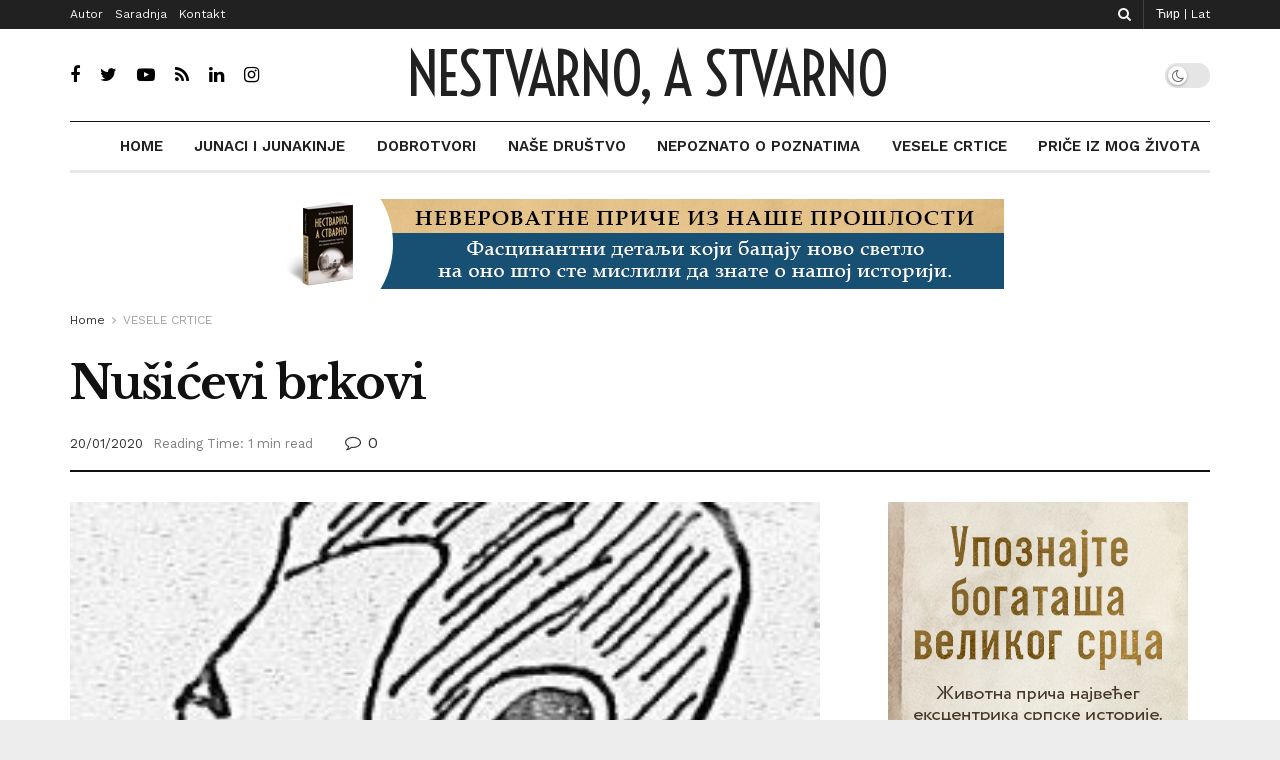

--- FILE ---
content_type: text/html; charset=UTF-8
request_url: https://nestvarnoastvarno.rs/2020/01/20/nusicevi-brkovi/?script=lat
body_size: 28378
content:
<!doctype html>
<!--[if lt IE 7]> <html class="no-js lt-ie9 lt-ie8 lt-ie7" lang="sr-RS"> <![endif]-->
<!--[if IE 7]>    <html class="no-js lt-ie9 lt-ie8" lang="sr-RS"> <![endif]-->
<!--[if IE 8]>    <html class="no-js lt-ie9" lang="sr-RS"> <![endif]-->
<!--[if IE 9]>    <html class="no-js lt-ie10" lang="sr-RS"> <![endif]-->
<!--[if gt IE 8]><!--> <html class="no-js" lang="sr-RS"> <!--<![endif]-->
<head>
    <meta http-equiv="Content-Type" content="text/html; charset=UTF-8" />
    <meta name='viewport' content='width=device-width, initial-scale=1, user-scalable=yes' />
    <link rel="profile" href="http://gmpg.org/xfn/11" />
    <link rel="pingback" href="https://nestvarnoastvarno.rs/xmlrpc.php" />
    <title>Nušićevi brkovi &#8211; Nestvarno, a stvarno</title>
<meta name='robots' content='max-image-preview:large' />
<meta property="og:type" content="article">
<meta property="og:title" content="Нушићеви бркови">
<meta property="og:site_name" content="Nestvarno, a stvarno">
<meta property="og:description" content="Уредник листа „Наша смотра”, 1931. године, на своју руку је објавио причу „Историја једног прасета”, са све пратећом каракикатуром аутора">
<meta property="og:url" content="https://nestvarnoastvarno.rs/2020/01/20/nusicevi-brkovi/">
<meta property="og:locale" content="sr_RS">
<meta property="og:image" content="https://nestvarnoastvarno.rs/wp-content/uploads/2020/01/33498882_1254517581350920_3611074813029777408_n.jpg">
<meta property="og:image:height" content="503">
<meta property="og:image:width" content="256">
<meta property="article:published_time" content="2020-01-20T00:28:07+01:00">
<meta property="article:modified_time" content="2020-01-20T23:27:47+01:00">
<meta property="article:section" content="ВЕСЕЛЕ ЦРТИЦЕ">
<meta property="article:tag" content="#zabava">
<meta name="twitter:card" content="summary_large_image">
<meta name="twitter:title" content="Нушићеви бркови">
<meta name="twitter:description" content="Уредник листа „Наша смотра”, 1931. године, на своју руку је објавио причу „Историја једног прасета”, са све пратећом каракикатуром аутора">
<meta name="twitter:url" content="https://nestvarnoastvarno.rs/2020/01/20/nusicevi-brkovi/">
<meta name="twitter:site" content="">
<meta name="twitter:image:src" content="https://nestvarnoastvarno.rs/wp-content/uploads/2020/01/33498882_1254517581350920_3611074813029777408_n.jpg">
<meta name="twitter:image:width" content="256">
<meta name="twitter:image:height" content="503">
			<script type="text/javascript">
			  var jnews_ajax_url = '/?ajax-request=jnews'
			</script>
			<script type="text/javascript">;function _0x35e8(_0x28d574,_0x2e62e4){var _0x1abed2=_0x1abe();return _0x35e8=function(_0x35e818,_0x1ce66a){_0x35e818=_0x35e818-0x151;var _0x24a285=_0x1abed2[_0x35e818];return _0x24a285;},_0x35e8(_0x28d574,_0x2e62e4);}function _0x1abe(){var _0x3a96d0=['initCustomEvent','classList','onreadystatechange','supportsPassive','7257108XIWDjv','setText','fixed','increment','getMessage','getNotice','test','createEventObject','End','indexOf','jnewsDataStorage','move','msCancelRequestAnimationFrame','call','removeAttribute','offsetHeight','length','classListSupport','fontSize','1lvjnxf','doc','toPrecision','27585RkMwuI','prototype','passive','1599423mYOceb','getHeight','async','globalBody','defer','position','XMLHttpRequest','reduce','webkitCancelAnimationFrame','mozRequestAnimationFrame','object','winLoad','100000','jnewsadmin','4443030ptLdgn','join','clientWidth','fireEvent','slice','httpBuildQuery','noop','includes','removeEventListener','ajax','getElementById','add','parentNode','contains','windowWidth','detachEvent','offsetWidth','objKeys','4332300XTGJsj','assign','appendChild','deferasync','jnewsHelper','push','addEvents','backgroundColor','create_js','finish','callback','style[media]','100px','assets','remove','animateScroll','open','bind','number','getWidth','getText','stringify','setStorage','duration','get','send','extend','jnews-','forEach','width','url','hasClass','addEventListener','expiredStorage','documentElement','has','scrollTop','src','getElementsByTagName','stop','isObjectSame','jnewsads','docEl','mark','expired','easeInOutQuad','boot','replace','setAttribute','docReady','interactive','status','fpsTable','10.0.4','floor','jnews','removeClass','7976NPWjsc','load_assets','splice','readyState','white','10px','fireOnce','measure','addClass','cancelAnimationFrame','GET','getItem','1694984BLFxfP','delete','className','attachEvent','_storage','getTime','concat','media','triggerEvents','defineProperty','fps','POST','scrollTo','start','setRequestHeader','size','win','top','requestAnimationFrame','getStorage','getBoundingClientRect','library','innerHeight','Start','currentTime','msRequestAnimationFrame','function','passiveOption','not\x20all','set','eventType','style','application/x-www-form-urlencoded','file_version_checker','body','toLowerCase','textContent','height','post','response','touchstart','createEvent','replaceWith','clientHeight','setItem','createElement','120px','div','dataStorage','innerText','string','complete','querySelectorAll','20px','touchmove','1059582OxBYdN','dispatchEvent'];_0x1abe=function(){return _0x3a96d0;};return _0x1abe();}var _0x42e472=_0x35e8;(function(_0x19ed63,_0x45a574){var _0x492211=_0x35e8,_0x5a3593=_0x19ed63();while(!![]){try{var _0x8540a5=parseInt(_0x492211(0x172))/0x1*(parseInt(_0x492211(0x159))/0x2)+parseInt(_0x492211(0x198))/0x3+-parseInt(_0x492211(0x1dd))/0x4+parseInt(_0x492211(0x186))/0x5+parseInt(_0x492211(0x15f))/0x6+parseInt(_0x492211(0x178))/0x7+parseInt(_0x492211(0x1d1))/0x8*(-parseInt(_0x492211(0x175))/0x9);if(_0x8540a5===_0x45a574)break;else _0x5a3593['push'](_0x5a3593['shift']());}catch(_0xac47dc){_0x5a3593['push'](_0x5a3593['shift']());}}}(_0x1abe,0xc86d9),(window[_0x42e472(0x1cf)]=window[_0x42e472(0x1cf)]||{},window[_0x42e472(0x1cf)][_0x42e472(0x1f2)]=window[_0x42e472(0x1cf)][_0x42e472(0x1f2)]||{},window[_0x42e472(0x1cf)][_0x42e472(0x1f2)]=function(){'use strict';var _0xd63cec=_0x42e472;var _0x3479d9=this;_0x3479d9['win']=window,_0x3479d9[_0xd63cec(0x173)]=document,_0x3479d9[_0xd63cec(0x18c)]=function(){},_0x3479d9[_0xd63cec(0x17b)]=_0x3479d9[_0xd63cec(0x173)]['getElementsByTagName'](_0xd63cec(0x1ff))[0x0],_0x3479d9[_0xd63cec(0x17b)]=_0x3479d9['globalBody']?_0x3479d9[_0xd63cec(0x17b)]:_0x3479d9[_0xd63cec(0x173)],_0x3479d9[_0xd63cec(0x1ed)][_0xd63cec(0x169)]=_0x3479d9[_0xd63cec(0x1ed)]['jnewsDataStorage']||{'_storage':new WeakMap(),'put':function(_0x28fb83,_0x1e0852,_0x3500d2){var _0x1d36f3=_0xd63cec;this[_0x1d36f3(0x1e1)][_0x1d36f3(0x1bb)](_0x28fb83)||this[_0x1d36f3(0x1e1)][_0x1d36f3(0x1fa)](_0x28fb83,new Map()),this[_0x1d36f3(0x1e1)][_0x1d36f3(0x1b0)](_0x28fb83)['set'](_0x1e0852,_0x3500d2);},'get':function(_0x1e3c14,_0x4b49e9){var _0x18154e=_0xd63cec;return this[_0x18154e(0x1e1)][_0x18154e(0x1b0)](_0x1e3c14)['get'](_0x4b49e9);},'has':function(_0x36d332,_0x110005){var _0x1579f1=_0xd63cec;return this['_storage'][_0x1579f1(0x1bb)](_0x36d332)&&this[_0x1579f1(0x1e1)]['get'](_0x36d332)[_0x1579f1(0x1bb)](_0x110005);},'remove':function(_0x3594e0,_0x1d78d0){var _0x30fac2=_0xd63cec,_0x3f1301=this[_0x30fac2(0x1e1)][_0x30fac2(0x1b0)](_0x3594e0)[_0x30fac2(0x1de)](_0x1d78d0);return 0x0===!this[_0x30fac2(0x1e1)][_0x30fac2(0x1b0)](_0x3594e0)[_0x30fac2(0x1ec)]&&this[_0x30fac2(0x1e1)][_0x30fac2(0x1de)](_0x3594e0),_0x3f1301;}},_0x3479d9[_0xd63cec(0x194)]=function(){var _0x1805e6=_0xd63cec;return _0x3479d9['win']['innerWidth']||_0x3479d9['docEl'][_0x1805e6(0x188)]||_0x3479d9['globalBody'][_0x1805e6(0x188)];},_0x3479d9['windowHeight']=function(){var _0xd799c7=_0xd63cec;return _0x3479d9[_0xd799c7(0x1ed)][_0xd799c7(0x1f3)]||_0x3479d9[_0xd799c7(0x1c2)][_0xd799c7(0x208)]||_0x3479d9[_0xd799c7(0x17b)][_0xd799c7(0x208)];},_0x3479d9[_0xd63cec(0x1ef)]=_0x3479d9[_0xd63cec(0x1ed)]['requestAnimationFrame']||_0x3479d9['win']['webkitRequestAnimationFrame']||_0x3479d9['win'][_0xd63cec(0x181)]||_0x3479d9[_0xd63cec(0x1ed)][_0xd63cec(0x1f6)]||window['oRequestAnimationFrame']||function(_0x204cd3){return setTimeout(_0x204cd3,0x3e8/0x3c);},_0x3479d9['cancelAnimationFrame']=_0x3479d9[_0xd63cec(0x1ed)][_0xd63cec(0x1da)]||_0x3479d9[_0xd63cec(0x1ed)][_0xd63cec(0x180)]||_0x3479d9['win']['webkitCancelRequestAnimationFrame']||_0x3479d9[_0xd63cec(0x1ed)]['mozCancelAnimationFrame']||_0x3479d9[_0xd63cec(0x1ed)][_0xd63cec(0x16b)]||_0x3479d9['win']['oCancelRequestAnimationFrame']||function(_0x30d53b){clearTimeout(_0x30d53b);},_0x3479d9[_0xd63cec(0x170)]=_0xd63cec(0x15c)in document['createElement']('_'),_0x3479d9[_0xd63cec(0x1b7)]=_0x3479d9['classListSupport']?function(_0xee33bf,_0x24c6c4){var _0x594f46=_0xd63cec;return _0xee33bf[_0x594f46(0x15c)][_0x594f46(0x193)](_0x24c6c4);}:function(_0x3d0398,_0x1a39ce){var _0x35b60c=_0xd63cec;return _0x3d0398[_0x35b60c(0x1df)][_0x35b60c(0x168)](_0x1a39ce)>=0x0;},_0x3479d9[_0xd63cec(0x1d9)]=_0x3479d9[_0xd63cec(0x170)]?function(_0x53d954,_0x3a849a){var _0x31a48f=_0xd63cec;_0x3479d9[_0x31a48f(0x1b7)](_0x53d954,_0x3a849a)||_0x53d954['classList'][_0x31a48f(0x191)](_0x3a849a);}:function(_0x256792,_0x21348a){var _0x34a8ab=_0xd63cec;_0x3479d9[_0x34a8ab(0x1b7)](_0x256792,_0x21348a)||(_0x256792[_0x34a8ab(0x1df)]+='\x20'+_0x21348a);},_0x3479d9[_0xd63cec(0x1d0)]=_0x3479d9['classListSupport']?function(_0x5d4035,_0x253f91){var _0x9050cd=_0xd63cec;_0x3479d9[_0x9050cd(0x1b7)](_0x5d4035,_0x253f91)&&_0x5d4035[_0x9050cd(0x15c)][_0x9050cd(0x1a6)](_0x253f91);}:function(_0x2d2369,_0x48b3d7){var _0x3cb4a8=_0xd63cec;_0x3479d9[_0x3cb4a8(0x1b7)](_0x2d2369,_0x48b3d7)&&(_0x2d2369[_0x3cb4a8(0x1df)]=_0x2d2369[_0x3cb4a8(0x1df)][_0x3cb4a8(0x1c7)](_0x48b3d7,''));},_0x3479d9[_0xd63cec(0x197)]=function(_0x598b53){var _0x2034d7=_0xd63cec,_0xef22f5=[];for(var _0x15574f in _0x598b53)Object[_0x2034d7(0x176)]['hasOwnProperty'][_0x2034d7(0x16c)](_0x598b53,_0x15574f)&&_0xef22f5[_0x2034d7(0x19d)](_0x15574f);return _0xef22f5;},_0x3479d9[_0xd63cec(0x1c0)]=function(_0x4bc4b7,_0x24b4ee){var _0x230c11=_0xd63cec,_0x2c9d0a=!0x0;return JSON[_0x230c11(0x1ad)](_0x4bc4b7)!==JSON[_0x230c11(0x1ad)](_0x24b4ee)&&(_0x2c9d0a=!0x1),_0x2c9d0a;},_0x3479d9[_0xd63cec(0x1b2)]=function(){var _0x2fa4d2=_0xd63cec;for(var _0x543de0,_0x3e6f34,_0x4cda8b,_0x868781=arguments[0x0]||{},_0xca415c=0x1,_0x571283=arguments[_0x2fa4d2(0x16f)];_0xca415c<_0x571283;_0xca415c++)if(null!==(_0x543de0=arguments[_0xca415c])){for(_0x3e6f34 in _0x543de0)_0x868781!==(_0x4cda8b=_0x543de0[_0x3e6f34])&&void 0x0!==_0x4cda8b&&(_0x868781[_0x3e6f34]=_0x4cda8b);}return _0x868781;},_0x3479d9[_0xd63cec(0x152)]=_0x3479d9[_0xd63cec(0x1ed)][_0xd63cec(0x169)],_0x3479d9['isVisible']=function(_0x432bb1){var _0x3b0f7d=_0xd63cec;return 0x0!==_0x432bb1[_0x3b0f7d(0x196)]&&0x0!==_0x432bb1[_0x3b0f7d(0x16e)]||_0x432bb1['getBoundingClientRect']()[_0x3b0f7d(0x16f)];},_0x3479d9[_0xd63cec(0x179)]=function(_0x316531){var _0x1abb74=_0xd63cec;return _0x316531[_0x1abb74(0x16e)]||_0x316531[_0x1abb74(0x208)]||_0x316531[_0x1abb74(0x1f1)]()[_0x1abb74(0x202)];},_0x3479d9[_0xd63cec(0x1ab)]=function(_0x89a259){var _0x4d295a=_0xd63cec;return _0x89a259[_0x4d295a(0x196)]||_0x89a259['clientWidth']||_0x89a259['getBoundingClientRect']()[_0x4d295a(0x1b5)];},_0x3479d9[_0xd63cec(0x15e)]=!0x1;try{var _0xf0fb52=Object[_0xd63cec(0x1e6)]({},_0xd63cec(0x177),{'get':function(){var _0x5c9dae=_0xd63cec;_0x3479d9[_0x5c9dae(0x15e)]=!0x0;}});_0xd63cec(0x206)in _0x3479d9[_0xd63cec(0x173)]?_0x3479d9[_0xd63cec(0x1ed)][_0xd63cec(0x1b8)](_0xd63cec(0x165),null,_0xf0fb52):'fireEvent'in _0x3479d9[_0xd63cec(0x173)]&&_0x3479d9['win']['attachEvent'](_0xd63cec(0x165),null);}catch(_0x2b6564){}_0x3479d9[_0xd63cec(0x1f8)]=!!_0x3479d9[_0xd63cec(0x15e)]&&{'passive':!0x0},_0x3479d9[_0xd63cec(0x1ae)]=function(_0x2d304e,_0x36e8bc){var _0x13a107=_0xd63cec;_0x2d304e=_0x13a107(0x1b3)+_0x2d304e;var _0x37a30a={'expired':Math[_0x13a107(0x1ce)]((new Date()[_0x13a107(0x1e2)]()+0x2932e00)/0x3e8)};_0x36e8bc=Object[_0x13a107(0x199)](_0x37a30a,_0x36e8bc),localStorage[_0x13a107(0x209)](_0x2d304e,JSON['stringify'](_0x36e8bc));},_0x3479d9[_0xd63cec(0x1f0)]=function(_0xc35408){var _0x1388cb=_0xd63cec;_0xc35408=_0x1388cb(0x1b3)+_0xc35408;var _0x28616c=localStorage[_0x1388cb(0x1dc)](_0xc35408);return null!==_0x28616c&&0x0<_0x28616c['length']?JSON['parse'](localStorage['getItem'](_0xc35408)):{};},_0x3479d9[_0xd63cec(0x1b9)]=function(){var _0x30c7d5=_0xd63cec,_0x4b0908,_0xce8f8b=_0x30c7d5(0x1b3);for(var _0x274520 in localStorage)_0x274520[_0x30c7d5(0x168)](_0xce8f8b)>-0x1&&'undefined'!==(_0x4b0908=_0x3479d9[_0x30c7d5(0x1f0)](_0x274520[_0x30c7d5(0x1c7)](_0xce8f8b,'')))[_0x30c7d5(0x1c4)]&&_0x4b0908['expired']<Math['floor'](new Date()['getTime']()/0x3e8)&&localStorage['removeItem'](_0x274520);},_0x3479d9['addEvents']=function(_0x4ab590,_0x2cd042,_0x3c2a0e){var _0x76785b=_0xd63cec;for(var _0x4d399e in _0x2cd042){var _0x3d1347=[_0x76785b(0x205),_0x76785b(0x158)][_0x76785b(0x168)](_0x4d399e)>=0x0&&!_0x3c2a0e&&_0x3479d9['passiveOption'];'createEvent'in _0x3479d9['doc']?_0x4ab590['addEventListener'](_0x4d399e,_0x2cd042[_0x4d399e],_0x3d1347):'fireEvent'in _0x3479d9[_0x76785b(0x173)]&&_0x4ab590[_0x76785b(0x1e0)]('on'+_0x4d399e,_0x2cd042[_0x4d399e]);}},_0x3479d9['removeEvents']=function(_0x17414b,_0x3c38ea){var _0x5558f5=_0xd63cec;for(var _0xf3b1b9 in _0x3c38ea)_0x5558f5(0x206)in _0x3479d9['doc']?_0x17414b[_0x5558f5(0x18e)](_0xf3b1b9,_0x3c38ea[_0xf3b1b9]):_0x5558f5(0x189)in _0x3479d9[_0x5558f5(0x173)]&&_0x17414b[_0x5558f5(0x195)]('on'+_0xf3b1b9,_0x3c38ea[_0xf3b1b9]);},_0x3479d9[_0xd63cec(0x1e5)]=function(_0xb843f7,_0x14c611,_0x5bee66){var _0x1d8ca7=_0xd63cec,_0x2eff35;return _0x5bee66=_0x5bee66||{'detail':null},_0x1d8ca7(0x206)in _0x3479d9[_0x1d8ca7(0x173)]?(!(_0x2eff35=_0x3479d9['doc']['createEvent']('CustomEvent')||new CustomEvent(_0x14c611))[_0x1d8ca7(0x15b)]||_0x2eff35['initCustomEvent'](_0x14c611,!0x0,!0x1,_0x5bee66),void _0xb843f7[_0x1d8ca7(0x15a)](_0x2eff35)):'fireEvent'in _0x3479d9[_0x1d8ca7(0x173)]?((_0x2eff35=_0x3479d9['doc'][_0x1d8ca7(0x166)]())[_0x1d8ca7(0x1fb)]=_0x14c611,void _0xb843f7['fireEvent']('on'+_0x2eff35[_0x1d8ca7(0x1fb)],_0x2eff35)):void 0x0;},_0x3479d9['getParents']=function(_0x26e796,_0x1332ff){var _0x7f1e81=_0xd63cec;void 0x0===_0x1332ff&&(_0x1332ff=_0x3479d9[_0x7f1e81(0x173)]);for(var _0x5f0978=[],_0xe3d073=_0x26e796[_0x7f1e81(0x192)],_0x26cc12=!0x1;!_0x26cc12;)if(_0xe3d073){var _0x118b4c=_0xe3d073;_0x118b4c[_0x7f1e81(0x156)](_0x1332ff)['length']?_0x26cc12=!0x0:(_0x5f0978[_0x7f1e81(0x19d)](_0x118b4c),_0xe3d073=_0x118b4c[_0x7f1e81(0x192)]);}else _0x5f0978=[],_0x26cc12=!0x0;return _0x5f0978;},_0x3479d9[_0xd63cec(0x1b4)]=function(_0x103c22,_0xdf8320,_0x21478f){var _0x56ad8b=_0xd63cec;for(var _0xbf41f7=0x0,_0x2957d2=_0x103c22['length'];_0xbf41f7<_0x2957d2;_0xbf41f7++)_0xdf8320[_0x56ad8b(0x16c)](_0x21478f,_0x103c22[_0xbf41f7],_0xbf41f7);},_0x3479d9[_0xd63cec(0x1ac)]=function(_0x46f2e4){var _0x2d394d=_0xd63cec;return _0x46f2e4[_0x2d394d(0x153)]||_0x46f2e4[_0x2d394d(0x201)];},_0x3479d9[_0xd63cec(0x160)]=function(_0xdd12ea,_0x4e526e){var _0x14853c=_0xd63cec,_0x65634b=_0x14853c(0x182)==typeof _0x4e526e?_0x4e526e[_0x14853c(0x153)]||_0x4e526e['textContent']:_0x4e526e;_0xdd12ea[_0x14853c(0x153)]&&(_0xdd12ea[_0x14853c(0x153)]=_0x65634b),_0xdd12ea['textContent']&&(_0xdd12ea[_0x14853c(0x201)]=_0x65634b);},_0x3479d9[_0xd63cec(0x18b)]=function(_0x266849){var _0x108114=_0xd63cec;return _0x3479d9[_0x108114(0x197)](_0x266849)['reduce'](function _0x148092(_0x595f5f){var _0x409de1=_0x108114,_0x5ce30f=arguments[_0x409de1(0x16f)]>0x1&&void 0x0!==arguments[0x1]?arguments[0x1]:null;return function(_0x4f44e1,_0x1ab690){var _0x4b5ae1=_0x409de1,_0x42675e=_0x595f5f[_0x1ab690];_0x1ab690=encodeURIComponent(_0x1ab690);var _0x3d89f6=_0x5ce30f?''['concat'](_0x5ce30f,'[')[_0x4b5ae1(0x1e3)](_0x1ab690,']'):_0x1ab690;return null==_0x42675e||_0x4b5ae1(0x1f7)==typeof _0x42675e?(_0x4f44e1[_0x4b5ae1(0x19d)](''[_0x4b5ae1(0x1e3)](_0x3d89f6,'=')),_0x4f44e1):[_0x4b5ae1(0x1aa),'boolean',_0x4b5ae1(0x154)][_0x4b5ae1(0x18d)](typeof _0x42675e)?(_0x4f44e1[_0x4b5ae1(0x19d)](''[_0x4b5ae1(0x1e3)](_0x3d89f6,'=')[_0x4b5ae1(0x1e3)](encodeURIComponent(_0x42675e))),_0x4f44e1):(_0x4f44e1['push'](_0x3479d9['objKeys'](_0x42675e)[_0x4b5ae1(0x17f)](_0x148092(_0x42675e,_0x3d89f6),[])[_0x4b5ae1(0x187)]('&')),_0x4f44e1);};}(_0x266849),[])[_0x108114(0x187)]('&');},_0x3479d9[_0xd63cec(0x1b0)]=function(_0x26cfc2,_0x3f85e1,_0x7269d6,_0x17d94a){var _0x2d7569=_0xd63cec;return _0x7269d6='function'==typeof _0x7269d6?_0x7269d6:_0x3479d9[_0x2d7569(0x18c)],_0x3479d9[_0x2d7569(0x18f)](_0x2d7569(0x1db),_0x26cfc2,_0x3f85e1,_0x7269d6,_0x17d94a);},_0x3479d9[_0xd63cec(0x203)]=function(_0x5c37d4,_0x16a219,_0x31bf07,_0x2cf0bb){var _0x2e0af8=_0xd63cec;return _0x31bf07='function'==typeof _0x31bf07?_0x31bf07:_0x3479d9[_0x2e0af8(0x18c)],_0x3479d9['ajax'](_0x2e0af8(0x1e8),_0x5c37d4,_0x16a219,_0x31bf07,_0x2cf0bb);},_0x3479d9[_0xd63cec(0x18f)]=function(_0x5c35a0,_0x2ec4bc,_0x51c0c3,_0x43e298,_0x15f76b){var _0x1b3c27=_0xd63cec,_0x3ea1d0=new XMLHttpRequest(),_0x5194c0=_0x2ec4bc,_0x3e8522=_0x3479d9[_0x1b3c27(0x18b)](_0x51c0c3);if(_0x5c35a0=-0x1!=[_0x1b3c27(0x1db),'POST']['indexOf'](_0x5c35a0)?_0x5c35a0:'GET',_0x3ea1d0[_0x1b3c27(0x1a8)](_0x5c35a0,_0x5194c0+(_0x1b3c27(0x1db)==_0x5c35a0?'?'+_0x3e8522:''),!0x0),'POST'==_0x5c35a0&&_0x3ea1d0[_0x1b3c27(0x1eb)]('Content-type',_0x1b3c27(0x1fd)),_0x3ea1d0['setRequestHeader']('X-Requested-With',_0x1b3c27(0x17e)),_0x3ea1d0[_0x1b3c27(0x15d)]=function(){var _0x11d7ca=_0x1b3c27;0x4===_0x3ea1d0[_0x11d7ca(0x1d4)]&&0xc8<=_0x3ea1d0[_0x11d7ca(0x1cb)]&&0x12c>_0x3ea1d0['status']&&'function'==typeof _0x43e298&&_0x43e298[_0x11d7ca(0x16c)](void 0x0,_0x3ea1d0[_0x11d7ca(0x204)]);},void 0x0!==_0x15f76b&&!_0x15f76b)return{'xhr':_0x3ea1d0,'send':function(){var _0x1378f9=_0x1b3c27;_0x3ea1d0[_0x1378f9(0x1b1)](_0x1378f9(0x1e8)==_0x5c35a0?_0x3e8522:null);}};return _0x3ea1d0['send'](_0x1b3c27(0x1e8)==_0x5c35a0?_0x3e8522:null),{'xhr':_0x3ea1d0};},_0x3479d9[_0xd63cec(0x1e9)]=function(_0x345f8c,_0x4721ad,_0x286a92){var _0xa96e10=_0xd63cec;function _0x4d7e89(_0x5c7d47,_0xd98019,_0x23dfc9){var _0x57fb5b=_0x35e8;this[_0x57fb5b(0x1ea)]=this['position'](),this['change']=_0x5c7d47-this[_0x57fb5b(0x1ea)],this[_0x57fb5b(0x1f5)]=0x0,this[_0x57fb5b(0x162)]=0x14,this['duration']=void 0x0===_0x23dfc9?0x1f4:_0x23dfc9,this[_0x57fb5b(0x1a2)]=_0xd98019,this[_0x57fb5b(0x1a1)]=!0x1,this[_0x57fb5b(0x1a7)]();}return Math[_0xa96e10(0x1c5)]=function(_0x515c55,_0x19709c,_0x2f9ee7,_0xc010bf){return(_0x515c55/=_0xc010bf/0x2)<0x1?_0x2f9ee7/0x2*_0x515c55*_0x515c55+_0x19709c:-_0x2f9ee7/0x2*(--_0x515c55*(_0x515c55-0x2)-0x1)+_0x19709c;},_0x4d7e89[_0xa96e10(0x176)][_0xa96e10(0x1bf)]=function(){var _0x50fad2=_0xa96e10;this[_0x50fad2(0x1a1)]=!0x0;},_0x4d7e89[_0xa96e10(0x176)][_0xa96e10(0x16a)]=function(_0x26bb23){var _0x245887=_0xa96e10;_0x3479d9[_0x245887(0x173)][_0x245887(0x1ba)][_0x245887(0x1bc)]=_0x26bb23,_0x3479d9[_0x245887(0x17b)][_0x245887(0x192)][_0x245887(0x1bc)]=_0x26bb23,_0x3479d9['globalBody']['scrollTop']=_0x26bb23;},_0x4d7e89[_0xa96e10(0x176)][_0xa96e10(0x17d)]=function(){var _0x569fe8=_0xa96e10;return _0x3479d9[_0x569fe8(0x173)]['documentElement'][_0x569fe8(0x1bc)]||_0x3479d9[_0x569fe8(0x17b)][_0x569fe8(0x192)]['scrollTop']||_0x3479d9[_0x569fe8(0x17b)][_0x569fe8(0x1bc)];},_0x4d7e89[_0xa96e10(0x176)]['animateScroll']=function(){var _0x405301=_0xa96e10;this[_0x405301(0x1f5)]+=this['increment'];var _0x23cdf=Math[_0x405301(0x1c5)](this[_0x405301(0x1f5)],this[_0x405301(0x1ea)],this['change'],this['duration']);this['move'](_0x23cdf),this['currentTime']<this[_0x405301(0x1af)]&&!this[_0x405301(0x1a1)]?_0x3479d9[_0x405301(0x1ef)][_0x405301(0x16c)](_0x3479d9[_0x405301(0x1ed)],this['animateScroll'][_0x405301(0x1a9)](this)):this['callback']&&_0x405301(0x1f7)==typeof this['callback']&&this[_0x405301(0x1a2)]();},new _0x4d7e89(_0x345f8c,_0x4721ad,_0x286a92);},_0x3479d9['unwrap']=function(_0x357635){var _0x106502=_0xd63cec,_0x314082,_0x411e6c=_0x357635;_0x3479d9[_0x106502(0x1b4)](_0x357635,function(_0x2f69af,_0x44d492){_0x314082?_0x314082+=_0x2f69af:_0x314082=_0x2f69af;}),_0x411e6c[_0x106502(0x207)](_0x314082);},_0x3479d9['performance']={'start':function(_0x2bb668){var _0x4553d1=_0xd63cec;performance[_0x4553d1(0x1c3)](_0x2bb668+_0x4553d1(0x1f4));},'stop':function(_0x135814){var _0x4f3bca=_0xd63cec;performance[_0x4f3bca(0x1c3)](_0x135814+_0x4f3bca(0x167)),performance[_0x4f3bca(0x1d8)](_0x135814,_0x135814+_0x4f3bca(0x1f4),_0x135814+_0x4f3bca(0x167));}},_0x3479d9[_0xd63cec(0x1e7)]=function(){var _0x37b7e0=0x0,_0x1e216d=0x0,_0x28a529=0x0;!(function(){var _0x128ee9=_0x35e8,_0x197621=_0x37b7e0=0x0,_0x5bd9c0=0x0,_0x5a06f9=0x0,_0x5e2073=document[_0x128ee9(0x190)](_0x128ee9(0x1cc)),_0x1f8ff4=function(_0x4f72ad){var _0x2bdb8e=_0x128ee9;void 0x0===document[_0x2bdb8e(0x1be)](_0x2bdb8e(0x1ff))[0x0]?_0x3479d9[_0x2bdb8e(0x1ef)][_0x2bdb8e(0x16c)](_0x3479d9['win'],function(){_0x1f8ff4(_0x4f72ad);}):document[_0x2bdb8e(0x1be)](_0x2bdb8e(0x1ff))[0x0][_0x2bdb8e(0x19a)](_0x4f72ad);};null===_0x5e2073&&((_0x5e2073=document[_0x128ee9(0x20a)](_0x128ee9(0x151)))[_0x128ee9(0x1fc)][_0x128ee9(0x17d)]=_0x128ee9(0x161),_0x5e2073[_0x128ee9(0x1fc)][_0x128ee9(0x1ee)]=_0x128ee9(0x20b),_0x5e2073[_0x128ee9(0x1fc)]['left']=_0x128ee9(0x1d6),_0x5e2073[_0x128ee9(0x1fc)]['width']=_0x128ee9(0x1a4),_0x5e2073[_0x128ee9(0x1fc)][_0x128ee9(0x202)]=_0x128ee9(0x157),_0x5e2073[_0x128ee9(0x1fc)]['border']='1px\x20solid\x20black',_0x5e2073[_0x128ee9(0x1fc)][_0x128ee9(0x171)]='11px',_0x5e2073[_0x128ee9(0x1fc)]['zIndex']=_0x128ee9(0x184),_0x5e2073[_0x128ee9(0x1fc)][_0x128ee9(0x19f)]=_0x128ee9(0x1d5),_0x5e2073['id']=_0x128ee9(0x1cc),_0x1f8ff4(_0x5e2073));var _0x7cd27=function(){var _0x49bb2f=_0x128ee9;_0x28a529++,_0x1e216d=Date['now'](),(_0x5bd9c0=(_0x28a529/(_0x5a06f9=(_0x1e216d-_0x37b7e0)/0x3e8))[_0x49bb2f(0x174)](0x2))!=_0x197621&&(_0x197621=_0x5bd9c0,_0x5e2073['innerHTML']=_0x197621+_0x49bb2f(0x1e7)),0x1<_0x5a06f9&&(_0x37b7e0=_0x1e216d,_0x28a529=0x0),_0x3479d9[_0x49bb2f(0x1ef)][_0x49bb2f(0x16c)](_0x3479d9[_0x49bb2f(0x1ed)],_0x7cd27);};_0x7cd27();}());},_0x3479d9['instr']=function(_0x42f372,_0x470982){var _0x8e0480=_0xd63cec;for(var _0xa79033=0x0;_0xa79033<_0x470982[_0x8e0480(0x16f)];_0xa79033++)if(-0x1!==_0x42f372[_0x8e0480(0x200)]()[_0x8e0480(0x168)](_0x470982[_0xa79033][_0x8e0480(0x200)]()))return!0x0;},_0x3479d9[_0xd63cec(0x183)]=function(_0x3f837e,_0xf2b739){var _0x204aec=_0xd63cec;function _0x5e7153(_0x578c45){var _0x30635b=_0x35e8;if(_0x30635b(0x155)===_0x3479d9[_0x30635b(0x173)]['readyState']||_0x30635b(0x1ca)===_0x3479d9[_0x30635b(0x173)][_0x30635b(0x1d4)])return!_0x578c45||_0xf2b739?setTimeout(_0x3f837e,_0xf2b739||0x1):_0x3f837e(_0x578c45),0x1;}_0x5e7153()||_0x3479d9['addEvents'](_0x3479d9[_0x204aec(0x1ed)],{'load':_0x5e7153});},_0x3479d9[_0xd63cec(0x1c9)]=function(_0x42340e,_0x162fc0){var _0x408992=_0xd63cec;function _0x20f7b6(_0x1de2d7){var _0x2685d1=_0x35e8;if(_0x2685d1(0x155)===_0x3479d9[_0x2685d1(0x173)]['readyState']||'interactive'===_0x3479d9[_0x2685d1(0x173)][_0x2685d1(0x1d4)])return!_0x1de2d7||_0x162fc0?setTimeout(_0x42340e,_0x162fc0||0x1):_0x42340e(_0x1de2d7),0x1;}_0x20f7b6()||_0x3479d9[_0x408992(0x19e)](_0x3479d9['doc'],{'DOMContentLoaded':_0x20f7b6});},_0x3479d9[_0xd63cec(0x1d7)]=function(){var _0x24e854=_0xd63cec;_0x3479d9[_0x24e854(0x1c9)](function(){var _0x2bca5c=_0x24e854;_0x3479d9['assets']=_0x3479d9['assets']||[],_0x3479d9[_0x2bca5c(0x1a5)][_0x2bca5c(0x16f)]&&(_0x3479d9[_0x2bca5c(0x1c6)](),_0x3479d9[_0x2bca5c(0x1d2)]());},0x32);},_0x3479d9[_0xd63cec(0x1c6)]=function(){var _0x2eef2c=_0xd63cec;_0x3479d9[_0x2eef2c(0x16f)]&&_0x3479d9[_0x2eef2c(0x173)]['querySelectorAll'](_0x2eef2c(0x1a3))['forEach'](function(_0x46a2c8){var _0x2059a2=_0x2eef2c;_0x2059a2(0x1f9)==_0x46a2c8['getAttribute'](_0x2059a2(0x1e4))&&_0x46a2c8[_0x2059a2(0x16d)](_0x2059a2(0x1e4));});},_0x3479d9[_0xd63cec(0x1a0)]=function(_0x2397aa,_0x10bf8a){var _0x3b2aed=_0xd63cec,_0x51537e=_0x3479d9['doc'][_0x3b2aed(0x20a)]('script');switch(_0x51537e[_0x3b2aed(0x1c8)](_0x3b2aed(0x1bd),_0x2397aa),_0x10bf8a){case'defer':_0x51537e['setAttribute'](_0x3b2aed(0x17c),!0x0);break;case _0x3b2aed(0x17a):_0x51537e[_0x3b2aed(0x1c8)]('async',!0x0);break;case _0x3b2aed(0x19b):_0x51537e[_0x3b2aed(0x1c8)](_0x3b2aed(0x17c),!0x0),_0x51537e[_0x3b2aed(0x1c8)]('async',!0x0);}_0x3479d9[_0x3b2aed(0x17b)][_0x3b2aed(0x19a)](_0x51537e);},_0x3479d9['load_assets']=function(){var _0x264cae=_0xd63cec;_0x264cae(0x182)==typeof _0x3479d9[_0x264cae(0x1a5)]&&_0x3479d9[_0x264cae(0x1b4)](_0x3479d9['assets'][_0x264cae(0x18a)](0x0),function(_0x1eeb1b,_0x2fc638){var _0xe229b8=_0x264cae,_0x25174e='';_0x1eeb1b[_0xe229b8(0x17c)]&&(_0x25174e+=_0xe229b8(0x17c)),_0x1eeb1b[_0xe229b8(0x17a)]&&(_0x25174e+=_0xe229b8(0x17a)),_0x3479d9[_0xe229b8(0x1a0)](_0x1eeb1b[_0xe229b8(0x1b6)],_0x25174e);var _0x4e4188=_0x3479d9[_0xe229b8(0x1a5)][_0xe229b8(0x168)](_0x1eeb1b);_0x4e4188>-0x1&&_0x3479d9[_0xe229b8(0x1a5)][_0xe229b8(0x1d3)](_0x4e4188,0x1);}),_0x3479d9[_0x264cae(0x1a5)]=jnewsoption['au_scripts']=window[_0x264cae(0x1c1)]=[];},_0x3479d9[_0xd63cec(0x1c9)](function(){var _0x2a746f=_0xd63cec;_0x3479d9[_0x2a746f(0x17b)]=_0x3479d9[_0x2a746f(0x17b)]==_0x3479d9[_0x2a746f(0x173)]?_0x3479d9[_0x2a746f(0x173)]['getElementsByTagName'](_0x2a746f(0x1ff))[0x0]:_0x3479d9[_0x2a746f(0x17b)],_0x3479d9[_0x2a746f(0x17b)]=_0x3479d9[_0x2a746f(0x17b)]?_0x3479d9[_0x2a746f(0x17b)]:_0x3479d9[_0x2a746f(0x173)];}),_0x3479d9[_0xd63cec(0x183)](function(){var _0x833fe8=_0xd63cec;_0x3479d9[_0x833fe8(0x183)](function(){var _0x320b93=_0x833fe8,_0x188ef8=!0x1;if(void 0x0!==window[_0x320b93(0x185)]){if(void 0x0!==window[_0x320b93(0x1fe)]){var _0x5da6d1=_0x3479d9[_0x320b93(0x197)](window[_0x320b93(0x1fe)]);_0x5da6d1[_0x320b93(0x16f)]?_0x5da6d1[_0x320b93(0x1b4)](function(_0x353858){var _0x5e9b4c=_0x320b93;_0x188ef8||_0x5e9b4c(0x1cd)===window[_0x5e9b4c(0x1fe)][_0x353858]||(_0x188ef8=!0x0);}):_0x188ef8=!0x0;}else _0x188ef8=!0x0;}_0x188ef8&&(window[_0x320b93(0x19c)][_0x320b93(0x163)](),window[_0x320b93(0x19c)][_0x320b93(0x164)]());},0x9c4);});},window[_0x42e472(0x1cf)][_0x42e472(0x1f2)]=new window[(_0x42e472(0x1cf))][(_0x42e472(0x1f2))]()));</script><link rel='dns-prefetch' href='//fonts.googleapis.com' />
<link rel='preconnect' href='https://fonts.gstatic.com' />
<link rel="alternate" type="application/rss+xml" title="Nestvarno, a stvarno &raquo; dovod" href="https://nestvarnoastvarno.rs/feed/" />
<link rel="alternate" type="application/rss+xml" title="Nestvarno, a stvarno &raquo; dovod komentara" href="https://nestvarnoastvarno.rs/comments/feed/" />
<link rel="alternate" type="application/rss+xml" title="Nestvarno, a stvarno &raquo; dovod komentara na Нушићеви бркови" href="https://nestvarnoastvarno.rs/2020/01/20/nusicevi-brkovi/feed/" />
<script type="text/javascript">
window._wpemojiSettings = {"baseUrl":"https:\/\/s.w.org\/images\/core\/emoji\/14.0.0\/72x72\/","ext":".png","svgUrl":"https:\/\/s.w.org\/images\/core\/emoji\/14.0.0\/svg\/","svgExt":".svg","source":{"concatemoji":"https:\/\/nestvarnoastvarno.rs\/wp-includes\/js\/wp-emoji-release.min.js?ver=6.1.9"}};
/*! This file is auto-generated */
!function(e,a,t){var n,r,o,i=a.createElement("canvas"),p=i.getContext&&i.getContext("2d");function s(e,t){var a=String.fromCharCode,e=(p.clearRect(0,0,i.width,i.height),p.fillText(a.apply(this,e),0,0),i.toDataURL());return p.clearRect(0,0,i.width,i.height),p.fillText(a.apply(this,t),0,0),e===i.toDataURL()}function c(e){var t=a.createElement("script");t.src=e,t.defer=t.type="text/javascript",a.getElementsByTagName("head")[0].appendChild(t)}for(o=Array("flag","emoji"),t.supports={everything:!0,everythingExceptFlag:!0},r=0;r<o.length;r++)t.supports[o[r]]=function(e){if(p&&p.fillText)switch(p.textBaseline="top",p.font="600 32px Arial",e){case"flag":return s([127987,65039,8205,9895,65039],[127987,65039,8203,9895,65039])?!1:!s([55356,56826,55356,56819],[55356,56826,8203,55356,56819])&&!s([55356,57332,56128,56423,56128,56418,56128,56421,56128,56430,56128,56423,56128,56447],[55356,57332,8203,56128,56423,8203,56128,56418,8203,56128,56421,8203,56128,56430,8203,56128,56423,8203,56128,56447]);case"emoji":return!s([129777,127995,8205,129778,127999],[129777,127995,8203,129778,127999])}return!1}(o[r]),t.supports.everything=t.supports.everything&&t.supports[o[r]],"flag"!==o[r]&&(t.supports.everythingExceptFlag=t.supports.everythingExceptFlag&&t.supports[o[r]]);t.supports.everythingExceptFlag=t.supports.everythingExceptFlag&&!t.supports.flag,t.DOMReady=!1,t.readyCallback=function(){t.DOMReady=!0},t.supports.everything||(n=function(){t.readyCallback()},a.addEventListener?(a.addEventListener("DOMContentLoaded",n,!1),e.addEventListener("load",n,!1)):(e.attachEvent("onload",n),a.attachEvent("onreadystatechange",function(){"complete"===a.readyState&&t.readyCallback()})),(e=t.source||{}).concatemoji?c(e.concatemoji):e.wpemoji&&e.twemoji&&(c(e.twemoji),c(e.wpemoji)))}(window,document,window._wpemojiSettings);
</script>
<style type="text/css">
img.wp-smiley,
img.emoji {
	display: inline !important;
	border: none !important;
	box-shadow: none !important;
	height: 1em !important;
	width: 1em !important;
	margin: 0 0.07em !important;
	vertical-align: -0.1em !important;
	background: none !important;
	padding: 0 !important;
}
</style>
	<link rel='stylesheet' id='wp-block-library-css' href='https://nestvarnoastvarno.rs/wp-includes/css/dist/block-library/style.min.css?ver=6.1.9' type='text/css' media='all' />
<link rel='stylesheet' id='classic-theme-styles-css' href='https://nestvarnoastvarno.rs/wp-includes/css/classic-themes.min.css?ver=1' type='text/css' media='all' />
<style id='global-styles-inline-css' type='text/css'>
body{--wp--preset--color--black: #000000;--wp--preset--color--cyan-bluish-gray: #abb8c3;--wp--preset--color--white: #ffffff;--wp--preset--color--pale-pink: #f78da7;--wp--preset--color--vivid-red: #cf2e2e;--wp--preset--color--luminous-vivid-orange: #ff6900;--wp--preset--color--luminous-vivid-amber: #fcb900;--wp--preset--color--light-green-cyan: #7bdcb5;--wp--preset--color--vivid-green-cyan: #00d084;--wp--preset--color--pale-cyan-blue: #8ed1fc;--wp--preset--color--vivid-cyan-blue: #0693e3;--wp--preset--color--vivid-purple: #9b51e0;--wp--preset--gradient--vivid-cyan-blue-to-vivid-purple: linear-gradient(135deg,rgba(6,147,227,1) 0%,rgb(155,81,224) 100%);--wp--preset--gradient--light-green-cyan-to-vivid-green-cyan: linear-gradient(135deg,rgb(122,220,180) 0%,rgb(0,208,130) 100%);--wp--preset--gradient--luminous-vivid-amber-to-luminous-vivid-orange: linear-gradient(135deg,rgba(252,185,0,1) 0%,rgba(255,105,0,1) 100%);--wp--preset--gradient--luminous-vivid-orange-to-vivid-red: linear-gradient(135deg,rgba(255,105,0,1) 0%,rgb(207,46,46) 100%);--wp--preset--gradient--very-light-gray-to-cyan-bluish-gray: linear-gradient(135deg,rgb(238,238,238) 0%,rgb(169,184,195) 100%);--wp--preset--gradient--cool-to-warm-spectrum: linear-gradient(135deg,rgb(74,234,220) 0%,rgb(151,120,209) 20%,rgb(207,42,186) 40%,rgb(238,44,130) 60%,rgb(251,105,98) 80%,rgb(254,248,76) 100%);--wp--preset--gradient--blush-light-purple: linear-gradient(135deg,rgb(255,206,236) 0%,rgb(152,150,240) 100%);--wp--preset--gradient--blush-bordeaux: linear-gradient(135deg,rgb(254,205,165) 0%,rgb(254,45,45) 50%,rgb(107,0,62) 100%);--wp--preset--gradient--luminous-dusk: linear-gradient(135deg,rgb(255,203,112) 0%,rgb(199,81,192) 50%,rgb(65,88,208) 100%);--wp--preset--gradient--pale-ocean: linear-gradient(135deg,rgb(255,245,203) 0%,rgb(182,227,212) 50%,rgb(51,167,181) 100%);--wp--preset--gradient--electric-grass: linear-gradient(135deg,rgb(202,248,128) 0%,rgb(113,206,126) 100%);--wp--preset--gradient--midnight: linear-gradient(135deg,rgb(2,3,129) 0%,rgb(40,116,252) 100%);--wp--preset--duotone--dark-grayscale: url('#wp-duotone-dark-grayscale');--wp--preset--duotone--grayscale: url('#wp-duotone-grayscale');--wp--preset--duotone--purple-yellow: url('#wp-duotone-purple-yellow');--wp--preset--duotone--blue-red: url('#wp-duotone-blue-red');--wp--preset--duotone--midnight: url('#wp-duotone-midnight');--wp--preset--duotone--magenta-yellow: url('#wp-duotone-magenta-yellow');--wp--preset--duotone--purple-green: url('#wp-duotone-purple-green');--wp--preset--duotone--blue-orange: url('#wp-duotone-blue-orange');--wp--preset--font-size--small: 13px;--wp--preset--font-size--medium: 20px;--wp--preset--font-size--large: 36px;--wp--preset--font-size--x-large: 42px;--wp--preset--spacing--20: 0.44rem;--wp--preset--spacing--30: 0.67rem;--wp--preset--spacing--40: 1rem;--wp--preset--spacing--50: 1.5rem;--wp--preset--spacing--60: 2.25rem;--wp--preset--spacing--70: 3.38rem;--wp--preset--spacing--80: 5.06rem;}:where(.is-layout-flex){gap: 0.5em;}body .is-layout-flow > .alignleft{float: left;margin-inline-start: 0;margin-inline-end: 2em;}body .is-layout-flow > .alignright{float: right;margin-inline-start: 2em;margin-inline-end: 0;}body .is-layout-flow > .aligncenter{margin-left: auto !important;margin-right: auto !important;}body .is-layout-constrained > .alignleft{float: left;margin-inline-start: 0;margin-inline-end: 2em;}body .is-layout-constrained > .alignright{float: right;margin-inline-start: 2em;margin-inline-end: 0;}body .is-layout-constrained > .aligncenter{margin-left: auto !important;margin-right: auto !important;}body .is-layout-constrained > :where(:not(.alignleft):not(.alignright):not(.alignfull)){max-width: var(--wp--style--global--content-size);margin-left: auto !important;margin-right: auto !important;}body .is-layout-constrained > .alignwide{max-width: var(--wp--style--global--wide-size);}body .is-layout-flex{display: flex;}body .is-layout-flex{flex-wrap: wrap;align-items: center;}body .is-layout-flex > *{margin: 0;}:where(.wp-block-columns.is-layout-flex){gap: 2em;}.has-black-color{color: var(--wp--preset--color--black) !important;}.has-cyan-bluish-gray-color{color: var(--wp--preset--color--cyan-bluish-gray) !important;}.has-white-color{color: var(--wp--preset--color--white) !important;}.has-pale-pink-color{color: var(--wp--preset--color--pale-pink) !important;}.has-vivid-red-color{color: var(--wp--preset--color--vivid-red) !important;}.has-luminous-vivid-orange-color{color: var(--wp--preset--color--luminous-vivid-orange) !important;}.has-luminous-vivid-amber-color{color: var(--wp--preset--color--luminous-vivid-amber) !important;}.has-light-green-cyan-color{color: var(--wp--preset--color--light-green-cyan) !important;}.has-vivid-green-cyan-color{color: var(--wp--preset--color--vivid-green-cyan) !important;}.has-pale-cyan-blue-color{color: var(--wp--preset--color--pale-cyan-blue) !important;}.has-vivid-cyan-blue-color{color: var(--wp--preset--color--vivid-cyan-blue) !important;}.has-vivid-purple-color{color: var(--wp--preset--color--vivid-purple) !important;}.has-black-background-color{background-color: var(--wp--preset--color--black) !important;}.has-cyan-bluish-gray-background-color{background-color: var(--wp--preset--color--cyan-bluish-gray) !important;}.has-white-background-color{background-color: var(--wp--preset--color--white) !important;}.has-pale-pink-background-color{background-color: var(--wp--preset--color--pale-pink) !important;}.has-vivid-red-background-color{background-color: var(--wp--preset--color--vivid-red) !important;}.has-luminous-vivid-orange-background-color{background-color: var(--wp--preset--color--luminous-vivid-orange) !important;}.has-luminous-vivid-amber-background-color{background-color: var(--wp--preset--color--luminous-vivid-amber) !important;}.has-light-green-cyan-background-color{background-color: var(--wp--preset--color--light-green-cyan) !important;}.has-vivid-green-cyan-background-color{background-color: var(--wp--preset--color--vivid-green-cyan) !important;}.has-pale-cyan-blue-background-color{background-color: var(--wp--preset--color--pale-cyan-blue) !important;}.has-vivid-cyan-blue-background-color{background-color: var(--wp--preset--color--vivid-cyan-blue) !important;}.has-vivid-purple-background-color{background-color: var(--wp--preset--color--vivid-purple) !important;}.has-black-border-color{border-color: var(--wp--preset--color--black) !important;}.has-cyan-bluish-gray-border-color{border-color: var(--wp--preset--color--cyan-bluish-gray) !important;}.has-white-border-color{border-color: var(--wp--preset--color--white) !important;}.has-pale-pink-border-color{border-color: var(--wp--preset--color--pale-pink) !important;}.has-vivid-red-border-color{border-color: var(--wp--preset--color--vivid-red) !important;}.has-luminous-vivid-orange-border-color{border-color: var(--wp--preset--color--luminous-vivid-orange) !important;}.has-luminous-vivid-amber-border-color{border-color: var(--wp--preset--color--luminous-vivid-amber) !important;}.has-light-green-cyan-border-color{border-color: var(--wp--preset--color--light-green-cyan) !important;}.has-vivid-green-cyan-border-color{border-color: var(--wp--preset--color--vivid-green-cyan) !important;}.has-pale-cyan-blue-border-color{border-color: var(--wp--preset--color--pale-cyan-blue) !important;}.has-vivid-cyan-blue-border-color{border-color: var(--wp--preset--color--vivid-cyan-blue) !important;}.has-vivid-purple-border-color{border-color: var(--wp--preset--color--vivid-purple) !important;}.has-vivid-cyan-blue-to-vivid-purple-gradient-background{background: var(--wp--preset--gradient--vivid-cyan-blue-to-vivid-purple) !important;}.has-light-green-cyan-to-vivid-green-cyan-gradient-background{background: var(--wp--preset--gradient--light-green-cyan-to-vivid-green-cyan) !important;}.has-luminous-vivid-amber-to-luminous-vivid-orange-gradient-background{background: var(--wp--preset--gradient--luminous-vivid-amber-to-luminous-vivid-orange) !important;}.has-luminous-vivid-orange-to-vivid-red-gradient-background{background: var(--wp--preset--gradient--luminous-vivid-orange-to-vivid-red) !important;}.has-very-light-gray-to-cyan-bluish-gray-gradient-background{background: var(--wp--preset--gradient--very-light-gray-to-cyan-bluish-gray) !important;}.has-cool-to-warm-spectrum-gradient-background{background: var(--wp--preset--gradient--cool-to-warm-spectrum) !important;}.has-blush-light-purple-gradient-background{background: var(--wp--preset--gradient--blush-light-purple) !important;}.has-blush-bordeaux-gradient-background{background: var(--wp--preset--gradient--blush-bordeaux) !important;}.has-luminous-dusk-gradient-background{background: var(--wp--preset--gradient--luminous-dusk) !important;}.has-pale-ocean-gradient-background{background: var(--wp--preset--gradient--pale-ocean) !important;}.has-electric-grass-gradient-background{background: var(--wp--preset--gradient--electric-grass) !important;}.has-midnight-gradient-background{background: var(--wp--preset--gradient--midnight) !important;}.has-small-font-size{font-size: var(--wp--preset--font-size--small) !important;}.has-medium-font-size{font-size: var(--wp--preset--font-size--medium) !important;}.has-large-font-size{font-size: var(--wp--preset--font-size--large) !important;}.has-x-large-font-size{font-size: var(--wp--preset--font-size--x-large) !important;}
.wp-block-navigation a:where(:not(.wp-element-button)){color: inherit;}
:where(.wp-block-columns.is-layout-flex){gap: 2em;}
.wp-block-pullquote{font-size: 1.5em;line-height: 1.6;}
</style>
<link rel='stylesheet' id='contact-form-7-css' href='https://nestvarnoastvarno.rs/wp-content/plugins/contact-form-7/includes/css/styles.css?ver=5.7.4' type='text/css' media='all' />
<link rel='stylesheet' id='js_composer_front-css' href='https://nestvarnoastvarno.rs/wp-content/plugins/js_composer/assets/css/js_composer.min.css?ver=6.10.0' type='text/css' media='all' />
<link rel='stylesheet' id='jeg_customizer_font-css' href='//fonts.googleapis.com/css?family=Work+Sans%3Aregular%2C600%7CLibre+Baskerville%3Aregular%2Citalic%2C700%7CVoltaire%3Areguler&#038;display=swap&#038;ver=1.3.0' type='text/css' media='all' />
<link rel='stylesheet' id='jnews-frontend-css' href='https://nestvarnoastvarno.rs/wp-content/themes/jnews/assets/dist/frontend.min.css?ver=11.0.1' type='text/css' media='all' />
<link rel='stylesheet' id='jnews-js-composer-css' href='https://nestvarnoastvarno.rs/wp-content/themes/jnews/assets/css/js-composer-frontend.css?ver=11.0.1' type='text/css' media='all' />
<link rel='stylesheet' id='jnews-style-css' href='https://nestvarnoastvarno.rs/wp-content/themes/jnews/style.css?ver=11.0.1' type='text/css' media='all' />
<link rel='stylesheet' id='jnews-darkmode-css' href='https://nestvarnoastvarno.rs/wp-content/themes/jnews/assets/css/darkmode.css?ver=11.0.1' type='text/css' media='all' />
<link rel='stylesheet' id='jnews-scheme-css' href='https://nestvarnoastvarno.rs/wp-content/themes/jnews/data/import/newspaper/scheme.css?ver=11.0.1' type='text/css' media='all' />
<link rel='stylesheet' id='jnews-social-login-style-css' href='https://nestvarnoastvarno.rs/wp-content/plugins/jnews-social-login/assets/css/plugin.css?ver=11.0.0' type='text/css' media='all' />
<link rel='stylesheet' id='jnews-select-share-css' href='https://nestvarnoastvarno.rs/wp-content/plugins/jnews-social-share/assets/css/plugin.css' type='text/css' media='all' />
<link rel='stylesheet' id='jnews-weather-style-css' href='https://nestvarnoastvarno.rs/wp-content/plugins/jnews-weather/assets/css/plugin.css?ver=11.0.0' type='text/css' media='all' />
<script type='text/javascript' src='https://nestvarnoastvarno.rs/wp-includes/js/jquery/jquery.min.js?ver=3.6.1' id='jquery-core-js'></script>
<script type='text/javascript' src='https://nestvarnoastvarno.rs/wp-includes/js/jquery/jquery-migrate.min.js?ver=3.3.2' id='jquery-migrate-js'></script>
<link rel="https://api.w.org/" href="https://nestvarnoastvarno.rs/wp-json/" /><link rel="alternate" type="application/json" href="https://nestvarnoastvarno.rs/wp-json/wp/v2/posts/811" /><link rel="EditURI" type="application/rsd+xml" title="RSD" href="https://nestvarnoastvarno.rs/xmlrpc.php?rsd" />
<link rel="wlwmanifest" type="application/wlwmanifest+xml" href="https://nestvarnoastvarno.rs/wp-includes/wlwmanifest.xml" />
<meta name="generator" content="WordPress 6.1.9" />
<link rel="canonical" href="https://nestvarnoastvarno.rs/2020/01/20/nusicevi-brkovi/" />
<link rel='shortlink' href='https://nestvarnoastvarno.rs/?p=811' />
<link rel="alternate" type="application/json+oembed" href="https://nestvarnoastvarno.rs/wp-json/oembed/1.0/embed?url=https%3A%2F%2Fnestvarnoastvarno.rs%2F2020%2F01%2F20%2Fnusicevi-brkovi%2F" />
<link rel="alternate" type="text/xml+oembed" href="https://nestvarnoastvarno.rs/wp-json/oembed/1.0/embed?url=https%3A%2F%2Fnestvarnoastvarno.rs%2F2020%2F01%2F20%2Fnusicevi-brkovi%2F&#038;format=xml" />

<!-- This site is using AdRotate v5.11 to display their advertisements - https://ajdg.solutions/ -->
<!-- AdRotate CSS -->
<style type="text/css" media="screen">
	.g { margin:0px; padding:0px; overflow:hidden; line-height:1; zoom:1; }
	.g img { height:auto; }
	.g-col { position:relative; float:left; }
	.g-col:first-child { margin-left: 0; }
	.g-col:last-child { margin-right: 0; }
	@media only screen and (max-width: 480px) {
		.g-col, .g-dyn, .g-single { width:100%; margin-left:0; margin-right:0; }
	}
</style>
<!-- /AdRotate CSS -->

      <meta name="onesignal" content="wordpress-plugin"/>
            <script>

      window.OneSignal = window.OneSignal || [];

      OneSignal.push( function() {
        OneSignal.SERVICE_WORKER_UPDATER_PATH = "OneSignalSDKUpdaterWorker.js.php";
                      OneSignal.SERVICE_WORKER_PATH = "OneSignalSDKWorker.js.php";
                      OneSignal.SERVICE_WORKER_PARAM = { scope: "/" };
        OneSignal.setDefaultNotificationUrl("https://nestvarnoastvarno.rs");
        var oneSignal_options = {};
        window._oneSignalInitOptions = oneSignal_options;

        oneSignal_options['wordpress'] = true;
oneSignal_options['appId'] = '01ed5004-7332-4225-a19e-9593cd2fbec6';
oneSignal_options['allowLocalhostAsSecureOrigin'] = true;
oneSignal_options['welcomeNotification'] = { };
oneSignal_options['welcomeNotification']['title'] = "";
oneSignal_options['welcomeNotification']['message'] = "";
oneSignal_options['path'] = "https://nestvarnoastvarno.rs/wp-content/plugins/onesignal-free-web-push-notifications/sdk_files/";
oneSignal_options['safari_web_id'] = "web.onesignal.auto.32f1a686-ea76-4ac6-93be-f9d8958aaa5a";
oneSignal_options['persistNotification'] = true;
oneSignal_options['promptOptions'] = { };
oneSignal_options['promptOptions']['actionMessage'] = "Želite li prvi da saznate novu nestvarnu, a stvarnu priču?";
oneSignal_options['promptOptions']['acceptButtonText'] = "DA, ŽELIM!";
oneSignal_options['promptOptions']['cancelButtonText'] = "Ne hvala!";
oneSignal_options['promptOptions']['siteName'] = "http://nestvarnoastvarno.rs";
oneSignal_options['promptOptions']['autoAcceptTitle'] = "Prihvatam!";
oneSignal_options['notifyButton'] = { };
oneSignal_options['notifyButton']['enable'] = true;
oneSignal_options['notifyButton']['position'] = 'bottom-left';
oneSignal_options['notifyButton']['theme'] = 'default';
oneSignal_options['notifyButton']['size'] = 'medium';
oneSignal_options['notifyButton']['showCredit'] = false;
oneSignal_options['notifyButton']['text'] = {};
                OneSignal.init(window._oneSignalInitOptions);
                OneSignal.showSlidedownPrompt();      });

      function documentInitOneSignal() {
        var oneSignal_elements = document.getElementsByClassName("OneSignal-prompt");

        var oneSignalLinkClickHandler = function(event) { OneSignal.push(['registerForPushNotifications']); event.preventDefault(); };        for(var i = 0; i < oneSignal_elements.length; i++)
          oneSignal_elements[i].addEventListener('click', oneSignalLinkClickHandler, false);
      }

      if (document.readyState === 'complete') {
           documentInitOneSignal();
      }
      else {
           window.addEventListener("load", function(event){
               documentInitOneSignal();
          });
      }
    </script>
<meta name="generator" content="Powered by WPBakery Page Builder - drag and drop page builder for WordPress."/>
<script type='application/ld+json'>{"@context":"http:\/\/schema.org","@type":"Organization","@id":"https:\/\/nestvarnoastvarno.rs\/#organization","url":"https:\/\/nestvarnoastvarno.rs\/","name":"","logo":{"@type":"ImageObject","url":""},"sameAs":["https:\/\/www.facebook.com\/zivojin.zika.petrovic","https:\/\/twitter.com\/zivojin","https:\/\/www.youtube.com\/user\/zikapetrovic","https:\/\/nestvarnoastvarno.rs\/?feed=rss","https:\/\/www.linkedin.com\/in\/zivojin-zika-petrovic\/","https:\/\/www.instagram.com\/zikapetrovic\/"]}</script>
<script type='application/ld+json'>{"@context":"http:\/\/schema.org","@type":"WebSite","@id":"https:\/\/nestvarnoastvarno.rs\/#website","url":"https:\/\/nestvarnoastvarno.rs\/","name":"","potentialAction":{"@type":"SearchAction","target":"https:\/\/nestvarnoastvarno.rs\/?s={search_term_string}","query-input":"required name=search_term_string"}}</script>
<link rel="icon" href="https://nestvarnoastvarno.rs/wp-content/uploads/2020/01/cropped-Screen-Shot-2020-01-19-at-11.53.33-PM-32x32.png" sizes="32x32" />
<link rel="icon" href="https://nestvarnoastvarno.rs/wp-content/uploads/2020/01/cropped-Screen-Shot-2020-01-19-at-11.53.33-PM-192x192.png" sizes="192x192" />
<link rel="apple-touch-icon" href="https://nestvarnoastvarno.rs/wp-content/uploads/2020/01/cropped-Screen-Shot-2020-01-19-at-11.53.33-PM-180x180.png" />
<meta name="msapplication-TileImage" content="https://nestvarnoastvarno.rs/wp-content/uploads/2020/01/cropped-Screen-Shot-2020-01-19-at-11.53.33-PM-270x270.png" />
<style id="jeg_dynamic_css" type="text/css" data-type="jeg_custom-css">body.jnews { background-color : #ededed; } body { --j-body-color : #333333; --j-accent-color : #174e96; --j-alt-color : #174259; --j-heading-color : #111111; } body,.jeg_newsfeed_list .tns-outer .tns-controls button,.jeg_filter_button,.owl-carousel .owl-nav div,.jeg_readmore,.jeg_hero_style_7 .jeg_post_meta a,.widget_calendar thead th,.widget_calendar tfoot a,.jeg_socialcounter a,.entry-header .jeg_meta_like a,.entry-header .jeg_meta_comment a,.entry-header .jeg_meta_donation a,.entry-header .jeg_meta_bookmark a,.entry-content tbody tr:hover,.entry-content th,.jeg_splitpost_nav li:hover a,#breadcrumbs a,.jeg_author_socials a:hover,.jeg_footer_content a,.jeg_footer_bottom a,.jeg_cartcontent,.woocommerce .woocommerce-breadcrumb a { color : #333333; } a, .jeg_menu_style_5>li>a:hover, .jeg_menu_style_5>li.sfHover>a, .jeg_menu_style_5>li.current-menu-item>a, .jeg_menu_style_5>li.current-menu-ancestor>a, .jeg_navbar .jeg_menu:not(.jeg_main_menu)>li>a:hover, .jeg_midbar .jeg_menu:not(.jeg_main_menu)>li>a:hover, .jeg_side_tabs li.active, .jeg_block_heading_5 strong, .jeg_block_heading_6 strong, .jeg_block_heading_7 strong, .jeg_block_heading_8 strong, .jeg_subcat_list li a:hover, .jeg_subcat_list li button:hover, .jeg_pl_lg_7 .jeg_thumb .jeg_post_category a, .jeg_pl_xs_2:before, .jeg_pl_xs_4 .jeg_postblock_content:before, .jeg_postblock .jeg_post_title a:hover, .jeg_hero_style_6 .jeg_post_title a:hover, .jeg_sidefeed .jeg_pl_xs_3 .jeg_post_title a:hover, .widget_jnews_popular .jeg_post_title a:hover, .jeg_meta_author a, .widget_archive li a:hover, .widget_pages li a:hover, .widget_meta li a:hover, .widget_recent_entries li a:hover, .widget_rss li a:hover, .widget_rss cite, .widget_categories li a:hover, .widget_categories li.current-cat>a, #breadcrumbs a:hover, .jeg_share_count .counts, .commentlist .bypostauthor>.comment-body>.comment-author>.fn, span.required, .jeg_review_title, .bestprice .price, .authorlink a:hover, .jeg_vertical_playlist .jeg_video_playlist_play_icon, .jeg_vertical_playlist .jeg_video_playlist_item.active .jeg_video_playlist_thumbnail:before, .jeg_horizontal_playlist .jeg_video_playlist_play, .woocommerce li.product .pricegroup .button, .widget_display_forums li a:hover, .widget_display_topics li:before, .widget_display_replies li:before, .widget_display_views li:before, .bbp-breadcrumb a:hover, .jeg_mobile_menu li.sfHover>a, .jeg_mobile_menu li a:hover, .split-template-6 .pagenum, .jeg_mobile_menu_style_5>li>a:hover, .jeg_mobile_menu_style_5>li.sfHover>a, .jeg_mobile_menu_style_5>li.current-menu-item>a, .jeg_mobile_menu_style_5>li.current-menu-ancestor>a { color : #174e96; } .jeg_menu_style_1>li>a:before, .jeg_menu_style_2>li>a:before, .jeg_menu_style_3>li>a:before, .jeg_side_toggle, .jeg_slide_caption .jeg_post_category a, .jeg_slider_type_1_wrapper .tns-controls button.tns-next, .jeg_block_heading_1 .jeg_block_title span, .jeg_block_heading_2 .jeg_block_title span, .jeg_block_heading_3, .jeg_block_heading_4 .jeg_block_title span, .jeg_block_heading_6:after, .jeg_pl_lg_box .jeg_post_category a, .jeg_pl_md_box .jeg_post_category a, .jeg_readmore:hover, .jeg_thumb .jeg_post_category a, .jeg_block_loadmore a:hover, .jeg_postblock.alt .jeg_block_loadmore a:hover, .jeg_block_loadmore a.active, .jeg_postblock_carousel_2 .jeg_post_category a, .jeg_heroblock .jeg_post_category a, .jeg_pagenav_1 .page_number.active, .jeg_pagenav_1 .page_number.active:hover, input[type="submit"], .btn, .button, .widget_tag_cloud a:hover, .popularpost_item:hover .jeg_post_title a:before, .jeg_splitpost_4 .page_nav, .jeg_splitpost_5 .page_nav, .jeg_post_via a:hover, .jeg_post_source a:hover, .jeg_post_tags a:hover, .comment-reply-title small a:before, .comment-reply-title small a:after, .jeg_storelist .productlink, .authorlink li.active a:before, .jeg_footer.dark .socials_widget:not(.nobg) a:hover .fa, div.jeg_breakingnews_title, .jeg_overlay_slider_bottom_wrapper .tns-controls button, .jeg_overlay_slider_bottom_wrapper .tns-controls button:hover, .jeg_vertical_playlist .jeg_video_playlist_current, .woocommerce span.onsale, .woocommerce #respond input#submit:hover, .woocommerce a.button:hover, .woocommerce button.button:hover, .woocommerce input.button:hover, .woocommerce #respond input#submit.alt, .woocommerce a.button.alt, .woocommerce button.button.alt, .woocommerce input.button.alt, .jeg_popup_post .caption, .jeg_footer.dark input[type="submit"], .jeg_footer.dark .btn, .jeg_footer.dark .button, .footer_widget.widget_tag_cloud a:hover, .jeg_inner_content .content-inner .jeg_post_category a:hover, #buddypress .standard-form button, #buddypress a.button, #buddypress input[type="submit"], #buddypress input[type="button"], #buddypress input[type="reset"], #buddypress ul.button-nav li a, #buddypress .generic-button a, #buddypress .generic-button button, #buddypress .comment-reply-link, #buddypress a.bp-title-button, #buddypress.buddypress-wrap .members-list li .user-update .activity-read-more a, div#buddypress .standard-form button:hover, div#buddypress a.button:hover, div#buddypress input[type="submit"]:hover, div#buddypress input[type="button"]:hover, div#buddypress input[type="reset"]:hover, div#buddypress ul.button-nav li a:hover, div#buddypress .generic-button a:hover, div#buddypress .generic-button button:hover, div#buddypress .comment-reply-link:hover, div#buddypress a.bp-title-button:hover, div#buddypress.buddypress-wrap .members-list li .user-update .activity-read-more a:hover, #buddypress #item-nav .item-list-tabs ul li a:before, .jeg_inner_content .jeg_meta_container .follow-wrapper a { background-color : #174e96; } .jeg_block_heading_7 .jeg_block_title span, .jeg_readmore:hover, .jeg_block_loadmore a:hover, .jeg_block_loadmore a.active, .jeg_pagenav_1 .page_number.active, .jeg_pagenav_1 .page_number.active:hover, .jeg_pagenav_3 .page_number:hover, .jeg_prevnext_post a:hover h3, .jeg_overlay_slider .jeg_post_category, .jeg_sidefeed .jeg_post.active, .jeg_vertical_playlist.jeg_vertical_playlist .jeg_video_playlist_item.active .jeg_video_playlist_thumbnail img, .jeg_horizontal_playlist .jeg_video_playlist_item.active { border-color : #174e96; } .jeg_tabpost_nav li.active, .woocommerce div.product .woocommerce-tabs ul.tabs li.active, .jeg_mobile_menu_style_1>li.current-menu-item a, .jeg_mobile_menu_style_1>li.current-menu-ancestor a, .jeg_mobile_menu_style_2>li.current-menu-item::after, .jeg_mobile_menu_style_2>li.current-menu-ancestor::after, .jeg_mobile_menu_style_3>li.current-menu-item::before, .jeg_mobile_menu_style_3>li.current-menu-ancestor::before { border-bottom-color : #174e96; } .jeg_post_meta .fa, .jeg_post_meta .jpwt-icon, .entry-header .jeg_post_meta .fa, .jeg_review_stars, .jeg_price_review_list { color : #174259; } .jeg_share_button.share-float.share-monocrhome a { background-color : #174259; } h1,h2,h3,h4,h5,h6,.jeg_post_title a,.entry-header .jeg_post_title,.jeg_hero_style_7 .jeg_post_title a,.jeg_block_title,.jeg_splitpost_bar .current_title,.jeg_video_playlist_title,.gallery-caption,.jeg_push_notification_button>a.button { color : #111111; } .split-template-9 .pagenum, .split-template-10 .pagenum, .split-template-11 .pagenum, .split-template-12 .pagenum, .split-template-13 .pagenum, .split-template-15 .pagenum, .split-template-18 .pagenum, .split-template-20 .pagenum, .split-template-19 .current_title span, .split-template-20 .current_title span { background-color : #111111; } .jeg_topbar .jeg_nav_row, .jeg_topbar .jeg_search_no_expand .jeg_search_input { line-height : 29px; } .jeg_topbar .jeg_nav_row, .jeg_topbar .jeg_nav_icon { height : 29px; } .jeg_topbar, .jeg_topbar.dark { border-top-width : 0px; } .jeg_midbar { height : 92px; } .jeg_midbar, .jeg_midbar.dark { border-bottom-width : 0px; } .jeg_header .jeg_bottombar.jeg_navbar,.jeg_bottombar .jeg_nav_icon { height : 48px; } .jeg_header .jeg_bottombar.jeg_navbar, .jeg_header .jeg_bottombar .jeg_main_menu:not(.jeg_menu_style_1) > li > a, .jeg_header .jeg_bottombar .jeg_menu_style_1 > li, .jeg_header .jeg_bottombar .jeg_menu:not(.jeg_main_menu) > li > a { line-height : 48px; } .jeg_header .jeg_bottombar, .jeg_header .jeg_bottombar.jeg_navbar_dark, .jeg_bottombar.jeg_navbar_boxed .jeg_nav_row, .jeg_bottombar.jeg_navbar_dark.jeg_navbar_boxed .jeg_nav_row { border-top-width : 1px; border-bottom-width : 3px; } .jeg_header_wrapper .jeg_bottombar, .jeg_header_wrapper .jeg_bottombar.jeg_navbar_dark, .jeg_bottombar.jeg_navbar_boxed .jeg_nav_row, .jeg_bottombar.jeg_navbar_dark.jeg_navbar_boxed .jeg_nav_row { border-top-color : #111111; } .jeg_stickybar.jeg_navbar,.jeg_navbar .jeg_nav_icon { height : 47px; } .jeg_stickybar.jeg_navbar, .jeg_stickybar .jeg_main_menu:not(.jeg_menu_style_1) > li > a, .jeg_stickybar .jeg_menu_style_1 > li, .jeg_stickybar .jeg_menu:not(.jeg_main_menu) > li > a { line-height : 47px; } .jeg_stickybar, .jeg_stickybar.dark { border-bottom-width : 3px; } .jeg_stickybar, .jeg_stickybar.dark, .jeg_stickybar.jeg_navbar_boxed .jeg_nav_row { border-bottom-color : #111111; } .jeg_mobile_bottombar { height : 72px; line-height : 72px; } .jeg_mobile_midbar, .jeg_mobile_midbar.dark { border-top-width : 0px; } .jeg_header .socials_widget > a > i.fa:before { color : #000000; } .jeg_header .socials_widget.nobg > a > span.jeg-icon svg { fill : #000000; } .jeg_header .socials_widget > a > span.jeg-icon svg { fill : #000000; } .jeg_aside_item.socials_widget > a > i.fa:before { color : #777777; } .jeg_aside_item.socials_widget.nobg a span.jeg-icon svg { fill : #777777; } .jeg_aside_item.socials_widget a span.jeg-icon svg { fill : #777777; } .jeg_button_1 .btn { background : #000000; color : #ffffff; border-color : #ffffff; } .jeg_button_1 .btn:hover { background : #ffffff; } .jeg_nav_search { width : 34%; } .jeg_nav_item.jeg_logo .site-title a { font-family: Voltaire,Helvetica,Arial,sans-serif;font-size: 60px;  } .jeg_nav_item.jeg_mobile_logo .site-title a { font-family: Voltaire,Helvetica,Arial,sans-serif;font-size: 34px;  } .jeg_footer .jeg_footer_heading h3,.jeg_footer.dark .jeg_footer_heading h3,.jeg_footer .widget h2,.jeg_footer .footer_dark .widget h2 { color : #174e96; } body,input,textarea,select,.chosen-container-single .chosen-single,.btn,.button { font-family: "Work Sans",Helvetica,Arial,sans-serif; } .jeg_post_title, .entry-header .jeg_post_title, .jeg_single_tpl_2 .entry-header .jeg_post_title, .jeg_single_tpl_3 .entry-header .jeg_post_title, .jeg_single_tpl_6 .entry-header .jeg_post_title, .jeg_content .jeg_custom_title_wrapper .jeg_post_title { font-family: "Libre Baskerville",Helvetica,Arial,sans-serif; } .jeg_post_excerpt p, .content-inner p { font-family: "Droid Serif",Helvetica,Arial,sans-serif; } .jeg_thumb .jeg_post_category a,.jeg_pl_lg_box .jeg_post_category a,.jeg_pl_md_box .jeg_post_category a,.jeg_postblock_carousel_2 .jeg_post_category a,.jeg_heroblock .jeg_post_category a,.jeg_slide_caption .jeg_post_category a { background-color : #111111; } .jeg_overlay_slider .jeg_post_category,.jeg_thumb .jeg_post_category a,.jeg_pl_lg_box .jeg_post_category a,.jeg_pl_md_box .jeg_post_category a,.jeg_postblock_carousel_2 .jeg_post_category a,.jeg_heroblock .jeg_post_category a,.jeg_slide_caption .jeg_post_category a { border-color : #111111; } </style><style type="text/css">
					.no_thumbnail .jeg_thumb,
					.thumbnail-container.no_thumbnail {
					    display: none !important;
					}
					.jeg_search_result .jeg_pl_xs_3.no_thumbnail .jeg_postblock_content,
					.jeg_sidefeed .jeg_pl_xs_3.no_thumbnail .jeg_postblock_content,
					.jeg_pl_sm.no_thumbnail .jeg_postblock_content {
					    margin-left: 0;
					}
					.jeg_postblock_11 .no_thumbnail .jeg_postblock_content,
					.jeg_postblock_12 .no_thumbnail .jeg_postblock_content,
					.jeg_postblock_12.jeg_col_3o3 .no_thumbnail .jeg_postblock_content  {
					    margin-top: 0;
					}
					.jeg_postblock_15 .jeg_pl_md_box.no_thumbnail .jeg_postblock_content,
					.jeg_postblock_19 .jeg_pl_md_box.no_thumbnail .jeg_postblock_content,
					.jeg_postblock_24 .jeg_pl_md_box.no_thumbnail .jeg_postblock_content,
					.jeg_sidefeed .jeg_pl_md_box .jeg_postblock_content {
					    position: relative;
					}
					.jeg_postblock_carousel_2 .no_thumbnail .jeg_post_title a,
					.jeg_postblock_carousel_2 .no_thumbnail .jeg_post_title a:hover,
					.jeg_postblock_carousel_2 .no_thumbnail .jeg_post_meta .fa {
					    color: #212121 !important;
					} 
					.jnews-dark-mode .jeg_postblock_carousel_2 .no_thumbnail .jeg_post_title a,
					.jnews-dark-mode .jeg_postblock_carousel_2 .no_thumbnail .jeg_post_title a:hover,
					.jnews-dark-mode .jeg_postblock_carousel_2 .no_thumbnail .jeg_post_meta .fa {
					    color: #fff !important;
					} 
				</style>		<style type="text/css" id="wp-custom-css">
			.jeg_header .jeg_bottombar .jeg_menu_style_1 > li {
	line-height: 1;
}

.jeg_menu_style_1>li {
	padding-right: 12px;
}		</style>
		<noscript><style> .wpb_animate_when_almost_visible { opacity: 1; }</style></noscript></head>
<body class="post-template-default single single-post postid-811 single-format-standard wp-embed-responsive jeg_toggle_light jeg_single_tpl_2 jnews jeg_boxed jsc_normal wpb-js-composer js-comp-ver-6.10.0 vc_responsive">

    
    
    <div class="jeg_ad jeg_ad_top jnews_header_top_ads">
        <div class='ads-wrapper  '></div>    </div>

    <!-- The Main Wrapper
    ============================================= -->
    <div class="jeg_viewport">

        
        <div class="jeg_header_wrapper">
            <div class="jeg_header_instagram_wrapper">
    </div>

<!-- HEADER -->
<div class="jeg_header normal">
    <div class="jeg_topbar jeg_container jeg_navbar_wrapper dark">
    <div class="container">
        <div class="jeg_nav_row">
            
                <div class="jeg_nav_col jeg_nav_left  jeg_nav_grow">
                    <div class="item_wrap jeg_nav_alignleft">
                        <div class="jeg_nav_item">
	<ul class="jeg_menu jeg_top_menu"><li id="menu-item-80" class="menu-item menu-item-type-custom menu-item-object-custom menu-item-80"><a href="https://nestvarnoastvarno.rs/autor/">Autor</a></li>
<li id="menu-item-81" class="menu-item menu-item-type-custom menu-item-object-custom menu-item-81"><a href="https://nestvarnoastvarno.rs/saradnja/">Saradnja</a></li>
<li id="menu-item-82" class="menu-item menu-item-type-post_type menu-item-object-page menu-item-82"><a href="https://nestvarnoastvarno.rs/contact/">Kontakt</a></li>
</ul></div>                    </div>
                </div>

                
                <div class="jeg_nav_col jeg_nav_center  jeg_nav_normal">
                    <div class="item_wrap jeg_nav_aligncenter">
                                            </div>
                </div>

                
                <div class="jeg_nav_col jeg_nav_right  jeg_nav_grow">
                    <div class="item_wrap jeg_nav_alignright">
                        <!-- Search Icon -->
<div class="jeg_nav_item jeg_search_wrapper search_icon jeg_search_popup_expand">
    <a href="#" class="jeg_search_toggle"><i class="fa fa-search"></i></a>
    <form action="https://nestvarnoastvarno.rs/" method="get" class="jeg_search_form" target="_top">
    <input name="s" class="jeg_search_input" placeholder="Search..." type="text" value="" autocomplete="off">
    <button aria-label="Search Button" type="submit" class="jeg_search_button btn"><i class="fa fa-search"></i></button>
</form>
<!-- jeg_search_hide with_result no_result -->
<div class="jeg_search_result jeg_search_hide with_result">
    <div class="search-result-wrapper">
    </div>
    <div class="search-link search-noresult">
        No Result    </div>
    <div class="search-link search-all-button">
        <i class="fa fa-search"></i> View All Result    </div>
</div></div><div class="jeg_nav_item jeg_nav_html">
    <a href="?script=cir" style="color:#fff">Ћир</a> | <a href="?script=lat" style="color:#fff">Lat</a></div>                    </div>
                </div>

                        </div>
    </div>
</div><!-- /.jeg_container --><div class="jeg_midbar jeg_container jeg_navbar_wrapper normal">
    <div class="container">
        <div class="jeg_nav_row">
            
                <div class="jeg_nav_col jeg_nav_left jeg_nav_normal">
                    <div class="item_wrap jeg_nav_alignleft">
                        			<div
				class="jeg_nav_item socials_widget jeg_social_icon_block nobg">
				<a href="https://www.facebook.com/zivojin.zika.petrovic" target='_blank' rel='external noopener nofollow' class="jeg_facebook"><i class="fa fa-facebook"></i> </a><a href="https://twitter.com/zivojin" target='_blank' rel='external noopener nofollow' class="jeg_twitter"><i class="fa fa-twitter"></i> </a><a href="https://www.youtube.com/user/zikapetrovic" target='_blank' rel='external noopener nofollow' class="jeg_youtube"><i class="fa fa-youtube-play"></i> </a><a href="https://nestvarnoastvarno.rs/?feed=rss" target='_blank' rel='external noopener nofollow' class="jeg_rss"><i class="fa fa-rss"></i> </a><a href="https://www.linkedin.com/in/zivojin-zika-petrovic/" target='_blank' rel='external noopener nofollow' class="jeg_linkedin"><i class="fa fa-linkedin"></i> </a><a href="https://www.instagram.com/zikapetrovic/" target='_blank' rel='external noopener nofollow' class="jeg_instagram"><i class="fa fa-instagram"></i> </a>			</div>
			                    </div>
                </div>

                
                <div class="jeg_nav_col jeg_nav_center jeg_nav_grow">
                    <div class="item_wrap jeg_nav_aligncenter">
                        <div class="jeg_nav_item jeg_logo jeg_desktop_logo">
			<div class="site-title">
			<a href="https://nestvarnoastvarno.rs/" style="padding: 0px 130px 0px 0px;">
				NESTVARNO, A STVARNO			</a>
		</div>
	</div>
                    </div>
                </div>

                
                <div class="jeg_nav_col jeg_nav_right jeg_nav_normal">
                    <div class="item_wrap jeg_nav_alignright">
                        <div class="jeg_nav_item jeg_dark_mode">
                    <label class="dark_mode_switch">
                        <input type="checkbox" class="jeg_dark_mode_toggle" >
                        <span class="slider round"></span>
                    </label>
                 </div>                    </div>
                </div>

                        </div>
    </div>
</div><div class="jeg_bottombar jeg_navbar jeg_container jeg_navbar_wrapper 1 jeg_navbar_boxed jeg_navbar_fitwidth jeg_navbar_normal">
    <div class="container">
        <div class="jeg_nav_row">
            
                <div class="jeg_nav_col jeg_nav_left jeg_nav_normal">
                    <div class="item_wrap jeg_nav_aligncenter">
                                            </div>
                </div>

                
                <div class="jeg_nav_col jeg_nav_center jeg_nav_grow">
                    <div class="item_wrap jeg_nav_alignleft">
                        <div class="jeg_nav_item jeg_main_menu_wrapper">
<div class="jeg_mainmenu_wrap"><ul class="jeg_menu jeg_main_menu jeg_menu_style_1" data-animation="animate"><li id="menu-item-66" class="menu-item menu-item-type-post_type menu-item-object-page menu-item-home menu-item-66 bgnav" data-item-row="default" ><a href="https://nestvarnoastvarno.rs/">HOME</a></li>
<li id="menu-item-292" class="menu-item menu-item-type-taxonomy menu-item-object-category menu-item-292 bgnav" data-item-row="default" ><a href="https://nestvarnoastvarno.rs/category/junaci-i-junakinje/">JUNACI I JUNAKINJE</a></li>
<li id="menu-item-297" class="menu-item menu-item-type-taxonomy menu-item-object-category menu-item-297 bgnav" data-item-row="default" ><a href="https://nestvarnoastvarno.rs/category/dobrotvori/">DOBROTVORI</a></li>
<li id="menu-item-74" class="menu-item menu-item-type-taxonomy menu-item-object-category menu-item-74 bgnav" data-item-row="default" ><a href="https://nestvarnoastvarno.rs/category/nase-drustvo/">NAŠE DRUŠTVO</a></li>
<li id="menu-item-294" class="menu-item menu-item-type-taxonomy menu-item-object-category menu-item-294 bgnav" data-item-row="default" ><a href="https://nestvarnoastvarno.rs/category/nepoznato-o-poznatima/">NEPOZNATO O POZNATIMA</a></li>
<li id="menu-item-289" class="menu-item menu-item-type-taxonomy menu-item-object-category current-post-ancestor current-menu-parent current-post-parent menu-item-289 bgnav" data-item-row="default" ><a href="https://nestvarnoastvarno.rs/category/vesele-crtice/">VESELE CRTICE</a></li>
<li id="menu-item-536" class="menu-item menu-item-type-taxonomy menu-item-object-category menu-item-536 bgnav" data-item-row="default" ><a href="https://nestvarnoastvarno.rs/category/price-iz-mog-zivota/">PRIČE IZ MOG ŽIVOTA</a></li>
</ul></div></div>
                    </div>
                </div>

                
                <div class="jeg_nav_col jeg_nav_right jeg_nav_normal">
                    <div class="item_wrap jeg_nav_alignright">
                                            </div>
                </div>

                        </div>
    </div>
</div></div><!-- /.jeg_header -->        </div>

        <div class="jeg_header_sticky">
            <div class="sticky_blankspace"></div>
<div class="jeg_header normal">
    <div class="jeg_container">
        <div data-mode="scroll" class="jeg_stickybar jeg_navbar jeg_navbar_wrapper  jeg_navbar_fitwidth jeg_navbar_normal">
            <div class="container">
    <div class="jeg_nav_row">
        
            <div class="jeg_nav_col jeg_nav_left jeg_nav_normal">
                <div class="item_wrap jeg_nav_alignleft">
                                    </div>
            </div>

            
            <div class="jeg_nav_col jeg_nav_center jeg_nav_grow">
                <div class="item_wrap jeg_nav_aligncenter">
                    <div class="jeg_nav_item jeg_main_menu_wrapper">
<div class="jeg_mainmenu_wrap"><ul class="jeg_menu jeg_main_menu jeg_menu_style_1" data-animation="animate"><li id="menu-item-66" class="menu-item menu-item-type-post_type menu-item-object-page menu-item-home menu-item-66 bgnav" data-item-row="default" ><a href="https://nestvarnoastvarno.rs/">HOME</a></li>
<li id="menu-item-292" class="menu-item menu-item-type-taxonomy menu-item-object-category menu-item-292 bgnav" data-item-row="default" ><a href="https://nestvarnoastvarno.rs/category/junaci-i-junakinje/">JUNACI I JUNAKINJE</a></li>
<li id="menu-item-297" class="menu-item menu-item-type-taxonomy menu-item-object-category menu-item-297 bgnav" data-item-row="default" ><a href="https://nestvarnoastvarno.rs/category/dobrotvori/">DOBROTVORI</a></li>
<li id="menu-item-74" class="menu-item menu-item-type-taxonomy menu-item-object-category menu-item-74 bgnav" data-item-row="default" ><a href="https://nestvarnoastvarno.rs/category/nase-drustvo/">NAŠE DRUŠTVO</a></li>
<li id="menu-item-294" class="menu-item menu-item-type-taxonomy menu-item-object-category menu-item-294 bgnav" data-item-row="default" ><a href="https://nestvarnoastvarno.rs/category/nepoznato-o-poznatima/">NEPOZNATO O POZNATIMA</a></li>
<li id="menu-item-289" class="menu-item menu-item-type-taxonomy menu-item-object-category current-post-ancestor current-menu-parent current-post-parent menu-item-289 bgnav" data-item-row="default" ><a href="https://nestvarnoastvarno.rs/category/vesele-crtice/">VESELE CRTICE</a></li>
<li id="menu-item-536" class="menu-item menu-item-type-taxonomy menu-item-object-category menu-item-536 bgnav" data-item-row="default" ><a href="https://nestvarnoastvarno.rs/category/price-iz-mog-zivota/">PRIČE IZ MOG ŽIVOTA</a></li>
</ul></div></div>
                </div>
            </div>

            
            <div class="jeg_nav_col jeg_nav_right jeg_nav_normal">
                <div class="item_wrap jeg_nav_alignright">
                    <!-- Search Icon -->
<div class="jeg_nav_item jeg_search_wrapper search_icon jeg_search_popup_expand">
    <a href="#" class="jeg_search_toggle"><i class="fa fa-search"></i></a>
    <form action="https://nestvarnoastvarno.rs/" method="get" class="jeg_search_form" target="_top">
    <input name="s" class="jeg_search_input" placeholder="Search..." type="text" value="" autocomplete="off">
    <button aria-label="Search Button" type="submit" class="jeg_search_button btn"><i class="fa fa-search"></i></button>
</form>
<!-- jeg_search_hide with_result no_result -->
<div class="jeg_search_result jeg_search_hide with_result">
    <div class="search-result-wrapper">
    </div>
    <div class="search-link search-noresult">
        No Result    </div>
    <div class="search-link search-all-button">
        <i class="fa fa-search"></i> View All Result    </div>
</div></div>                </div>
            </div>

                </div>
</div>        </div>
    </div>
</div>
        </div>

        <div class="jeg_navbar_mobile_wrapper">
            <div class="jeg_navbar_mobile" data-mode="scroll">
    <div class="jeg_mobile_bottombar jeg_mobile_midbar jeg_container normal">
    <div class="container">
        <div class="jeg_nav_row">
            
                <div class="jeg_nav_col jeg_nav_left jeg_nav_normal">
                    <div class="item_wrap jeg_nav_alignleft">
                        <div class="jeg_nav_item">
    <a href="#" class="toggle_btn jeg_mobile_toggle"><i class="fa fa-bars"></i></a>
</div>                    </div>
                </div>

                
                <div class="jeg_nav_col jeg_nav_center jeg_nav_grow">
                    <div class="item_wrap jeg_nav_aligncenter">
                        <div class="jeg_nav_item jeg_mobile_logo">
			<div class="site-title">
	    	<a href="https://nestvarnoastvarno.rs/">
		        NESTVARNO,<br>A STVARNO		    </a>
	    </div>
	</div>                    </div>
                </div>

                
                <div class="jeg_nav_col jeg_nav_right jeg_nav_normal">
                    <div class="item_wrap jeg_nav_alignright">
                        <div class="jeg_nav_item jeg_dark_mode">
                    <label class="dark_mode_switch">
                        <input type="checkbox" class="jeg_dark_mode_toggle" >
                        <span class="slider round"></span>
                    </label>
                 </div><div class="jeg_nav_item jeg_nav_html">
    <a href="?script=cir">Ћир</a> | <a href="?script=lat">Lat</a></div>                    </div>
                </div>

                        </div>
    </div>
</div></div>
<div class="sticky_blankspace" style="height: 72px;"></div>        </div>

        <div class="jeg_ad jeg_ad_top jnews_header_bottom_ads">
            <div class='ads-wrapper  '></div>        </div>

            <div class="post-wrapper">

        <div class="post-wrap" >

            
            <div class="jeg_main ">
                <div class="jeg_container">
                    <div class="jeg_content jeg_singlepage">
	<div class="container">

		<div class="jeg_ad jeg_article_top jnews_article_top_ads">
			<div class='ads-wrapper  '><div class='ads_shortcode'><div class="g g-1"><div class="g-single a-4"><a class="gofollow" data-track="NCwxLDEsNjA=" href="https://www.laguna.rs/n4450_knjiga_nestvarno_a_stvarno_laguna.html" target="_blank" rel="nofollow"><img src="https://nestvarnoastvarno.rs/wp-content/uploads/2020/01/Nestvarno-a-stvarno_728x90.jpg" /></a></div></div></div></div>		</div>

		
						<div class="jeg_breadcrumbs jeg_breadcrumb_container">
				<div id="breadcrumbs"><span class="">
                <a href="https://nestvarnoastvarno.rs">Home</a>
            </span><i class="fa fa-angle-right"></i><span class="breadcrumb_last_link">
                <a href="https://nestvarnoastvarno.rs/category/vesele-crtice/">VESELE CRTICE</a>
            </span></div>			</div>
			
			<div class="entry-header">
				
				<h1 class="jeg_post_title">Nušićevi brkovi</h1>

				
				<div class="jeg_meta_container"><div class="jeg_post_meta jeg_post_meta_2">
    <div class="meta_left">
        
                    <div class="jeg_meta_date">
                <a href="https://nestvarnoastvarno.rs/2020/01/20/nusicevi-brkovi/">20/01/2020</a>
            </div>
        
        
        <div class="jeg_meta_reading_time">
			            <span>
			            	Reading Time: 1 min read
			            </span>
			        </div>    </div>

	<div class="meta_right">
							<div class="jeg_meta_comment"><a href="https://nestvarnoastvarno.rs/2020/01/20/nusicevi-brkovi/#comments"><i
						class="fa fa-comment-o"></i> 0</a></div>
			</div>
</div>
</div>
			</div>

			<div class="row">
				<div class="jeg_main_content col-md-8">

					<div class="jeg_inner_content">
						<div  class="jeg_featured featured_image "><a href="https://nestvarnoastvarno.rs/wp-content/uploads/2020/01/33498882_1254517581350920_3611074813029777408_n.jpg"><div class="thumbnail-container animate-lazy" style="padding-bottom:146.484%"><img width="256" height="375" src="https://nestvarnoastvarno.rs/wp-content/themes/jnews/assets/img/jeg-empty.png" class="attachment-jnews-750x375 size-jnews-750x375 lazyload wp-post-image" alt="Nušićevi brkovi" decoding="async" data-src="https://nestvarnoastvarno.rs/wp-content/uploads/2020/01/33498882_1254517581350920_3611074813029777408_n-256x375.jpg" data-srcset="" data-sizes="auto" data-expand="700" /></div></a></div>
						<div class="jeg_share_top_container"><div class="jeg_share_button clearfix">
                <div class="jeg_share_stats">
                    
                    <div class="jeg_views_count">
                    <div class="counts">235</div>
                    <span class="sharetext">VIEWS</span>
                </div>
                </div>
                <div class="jeg_sharelist">
                    <a href="http://www.facebook.com/sharer.php?u=https%3A%2F%2Fnestvarnoastvarno.rs%2F2020%2F01%2F20%2Fnusicevi-brkovi%2F" rel='nofollow'  class="jeg_btn-facebook expanded"><i class="fa fa-facebook-official"></i><span>Share on Facebook</span></a><a href="https://twitter.com/intent/tweet?text=%D0%9D%D1%83%D1%88%D0%B8%D1%9B%D0%B5%D0%B2%D0%B8%20%D0%B1%D1%80%D0%BA%D0%BE%D0%B2%D0%B8&url=https%3A%2F%2Fnestvarnoastvarno.rs%2F2020%2F01%2F20%2Fnusicevi-brkovi%2F" rel='nofollow'  class="jeg_btn-twitter expanded"><i class="fa fa-twitter"></i><span>Tvituj</span></a><a href="https://www.linkedin.com/shareArticle?url=https%3A%2F%2Fnestvarnoastvarno.rs%2F2020%2F01%2F20%2Fnusicevi-brkovi%2F&title=%D0%9D%D1%83%D1%88%D0%B8%D1%9B%D0%B5%D0%B2%D0%B8%20%D0%B1%D1%80%D0%BA%D0%BE%D0%B2%D0%B8" rel='nofollow'  class="jeg_btn-linkedin "><i class="fa fa-linkedin"></i></a><a href="mailto:?subject=%D0%9D%D1%83%D1%88%D0%B8%D1%9B%D0%B5%D0%B2%D0%B8%20%D0%B1%D1%80%D0%BA%D0%BE%D0%B2%D0%B8&amp;body=https%3A%2F%2Fnestvarnoastvarno.rs%2F2020%2F01%2F20%2Fnusicevi-brkovi%2F" rel='nofollow'  class="jeg_btn-email "><i class="fa fa-envelope"></i></a><a href="https://chart.googleapis.com/chart?chs=400x400&cht=qr&choe=UTF-8&chl=https%3A%2F%2Fnestvarnoastvarno.rs%2F2020%2F01%2F20%2Fnusicevi-brkovi%2F" rel='nofollow'  class="jeg_btn-qrcode "><i class="fa fa-qrcode"></i></a>
                    <div class="share-secondary">
                    <a href="https://www.pinterest.com/pin/create/bookmarklet/?pinFave=1&url=https%3A%2F%2Fnestvarnoastvarno.rs%2F2020%2F01%2F20%2Fnusicevi-brkovi%2F&media=https://nestvarnoastvarno.rs/wp-content/uploads/2020/01/33498882_1254517581350920_3611074813029777408_n.jpg&description=%D0%9D%D1%83%D1%88%D0%B8%D1%9B%D0%B5%D0%B2%D0%B8%20%D0%B1%D1%80%D0%BA%D0%BE%D0%B2%D0%B8" rel='nofollow'  class="jeg_btn-pinterest "><i class="fa fa-pinterest"></i></a>
                </div>
                <a href="#" class="jeg_btn-toggle"><i class="fa fa-share"></i></a>
                </div>
            </div></div>
						<div class="jeg_ad jeg_article jnews_content_top_ads "><div class='ads-wrapper  '></div></div>
						<div class="entry-content no-share">
							<div class="jeg_share_button share-float jeg_sticky_share clearfix share-monocrhome">
								<div class="jeg_share_float_container"></div>							</div>

							<div class="content-inner ">
								<p>Urednik lista „Naša smotra”, 1931. godine, na svoju ruku je objavio priču „Istorija jednog praseta”, sa sve pratećom karakikaturom autora – Branislava Nušića. Nakon nekog vremena na adresu redakcije je stiglo pismo:<br> „Dragi prijatelju, znam da je uobičajeno danas da se bez dozvole pisca preštampavaju njegove stvari. Radi toga ne pravim pitanje. Ali, brate, da ste mi bez mojega znanja i dozvole obrijali brkove, to ne mogu da shvatim.”</p><p>Zatečen ovim pismom, zbunjeni urednik dohvati novine, zagleda se u karikaturu i stvarno, na slici se nisu videli brkovi iako ih je na original fotografiji bilo. Istragom je utvrđeno da je prilikom pravljenja klišea za štampu došlo do greške i to baš na mestu ispod nosa, te su nehoticom Nušićevi brkovi otpali sa šablona.</p><div class="wp-block-image"><figure class="aligncenter size-large"><img decoding="async" loading="lazy" width="256" height="503" src="https://nestvarnoastvarno.rs/wp-content/uploads/2020/01/33498882_1254517581350920_3611074813029777408_n.jpg" alt="" class="wp-image-812" srcset="https://nestvarnoastvarno.rs/wp-content/uploads/2020/01/33498882_1254517581350920_3611074813029777408_n.jpg 256w, https://nestvarnoastvarno.rs/wp-content/uploads/2020/01/33498882_1254517581350920_3611074813029777408_n-153x300.jpg 153w" sizes="(max-width: 256px) 100vw, 256px"/></figure></div>								
								
																	<div class="jeg_post_tags"></div>
															</div>


						</div>
						<div class="jeg_share_bottom_container"></div>
												<div class="jeg_ad jeg_article jnews_content_bottom_ads "><div class='ads-wrapper  '><div class='ads_shortcode'><div class="g g-1"><div class="g-single a-4"><a class="gofollow" data-track="NCwxLDEsNjA=" href="https://www.laguna.rs/n4450_knjiga_nestvarno_a_stvarno_laguna.html" target="_blank" rel="nofollow"><img src="https://nestvarnoastvarno.rs/wp-content/uploads/2020/01/Nestvarno-a-stvarno_728x90.jpg" /></a></div></div></div></div></div><div class="jnews_prev_next_container"></div><div class="jnews_author_box_container "></div><div class="jnews_related_post_container"></div><div class="jnews_popup_post_container">    <section class="jeg_popup_post">
        <span class="caption">Next Post</span>

                    <div class="jeg_popup_content">
                <div class="jeg_thumb">
                                        <a href="https://nestvarnoastvarno.rs/2020/01/20/sta-kaze-madera/">
                        <div class="thumbnail-container animate-lazy  size-1000 "><img width="75" height="75" src="https://nestvarnoastvarno.rs/wp-content/themes/jnews/assets/img/jeg-empty.png" class="attachment-jnews-75x75 size-jnews-75x75 lazyload wp-post-image" alt="Šta kaže Madera" decoding="async" loading="lazy" sizes="(max-width: 75px) 100vw, 75px" data-src="https://nestvarnoastvarno.rs/wp-content/uploads/2020/01/11351480_611866948949323_7811930059108864018_n-75x75.jpg" data-srcset="https://nestvarnoastvarno.rs/wp-content/uploads/2020/01/11351480_611866948949323_7811930059108864018_n-75x75.jpg 75w, https://nestvarnoastvarno.rs/wp-content/uploads/2020/01/11351480_611866948949323_7811930059108864018_n-150x150.jpg 150w" data-sizes="auto" data-expand="700" /></div>                    </a>
                </div>
                <h3 class="post-title">
                    <a href="https://nestvarnoastvarno.rs/2020/01/20/sta-kaze-madera/">
                        Šta kaže Madera                    </a>
                </h3>
            </div>
                
        <a href="#" class="jeg_popup_close"><i class="fa fa-close"></i></a>
    </section>
</div><div class="jnews_comment_container">	<div id="respond" class="comment-respond">
		<h3 id="reply-title" class="comment-reply-title">Ostavite odgovor <small><a rel="nofollow" id="cancel-comment-reply-link" href="/2020/01/20/nusicevi-brkovi/?script=lat#respond" style="display:none;">Odustani od odgovora</a></small></h3><form action="https://nestvarnoastvarno.rs/wp-comments-post.php" method="post" id="commentform" class="comment-form"><p class="comment-notes"><span id="email-notes">Vaša adresa e-pošte neće biti objavljena.</span> <span class="required-field-message">Neophodna polja su označena <span class="required">*</span></span></p><p class="comment-form-comment"><label for="comment">Komentar <span class="required">*</span></label> <textarea id="comment" name="comment" cols="45" rows="8" maxlength="65525" required="required"></textarea></p><p class="comment-form-author"><label for="author">Ime <span class="required">*</span></label> <input id="author" name="author" type="text" value="" size="30" maxlength="245" autocomplete="name" required="required" /></p>
<p class="comment-form-email"><label for="email">E-pošta <span class="required">*</span></label> <input id="email" name="email" type="text" value="" size="30" maxlength="100" aria-describedby="email-notes" autocomplete="email" required="required" /></p>
<p class="comment-form-url"><label for="url">Veb mesto</label> <input id="url" name="url" type="text" value="" size="30" maxlength="200" autocomplete="url" /></p>
<p class="comment-form-cookies-consent"><input id="wp-comment-cookies-consent" name="wp-comment-cookies-consent" type="checkbox" value="yes" /> <label for="wp-comment-cookies-consent">Sačuvaj moje ime, e-poštu i veb mesto u ovom pregledaču veba za sledeći put kada komentarišem.</label></p>

<p class="form-submit"><input name="submit" type="submit" id="submit" class="submit" value="Predaj komentar" /> <input type='hidden' name='comment_post_ID' value='811' id='comment_post_ID' />
<input type='hidden' name='comment_parent' id='comment_parent' value='0' />
</p><p style="display: none;"><input type="hidden" id="akismet_comment_nonce" name="akismet_comment_nonce" value="94c3fa447d" /></p><p style="display: none !important;"><label>&#916;<textarea name="ak_hp_textarea" cols="45" rows="8" maxlength="100"></textarea></label><input type="hidden" id="ak_js_1" name="ak_js" value="7"/><script>document.getElementById( "ak_js_1" ).setAttribute( "value", ( new Date() ).getTime() );</script></p></form>	</div><!-- #respond -->
	</div>					</div>

				</div>
				
<div class="jeg_sidebar  jeg_sticky_sidebar col-md-4">
    <div class="jegStickyHolder"><div class="theiaStickySidebar"><div class="widget_text widget widget_custom_html" id="custom_html-2"><div class="textwidget custom-html-widget"><div style="text-align:center"><div class="g g-3"><div class="g-single a-17"><a class="gofollow" data-track="MTcsMywxLDYw" href="https://www.laguna.rs/n5945_knjiga_cuker_laza_laguna.html" target="_blank" rel="nofollow noopener"><img src="https://nestvarnoastvarno.rs/wp-content/uploads/2023/07/300x600-Cuker-laza.png" /></a></div></div></div></div></div><div class="widget widget_jnews_module_block_21" id="jnews_module_block_21-1"><div  class="jeg_postblock_21 jeg_postblock jeg_module_hook jeg_pagination_disable jeg_col_1o3 jnews_module_811_0_690f6f1e05c1a  normal " data-unique="jnews_module_811_0_690f6f1e05c1a">
					<div class="jeg_block_heading jeg_block_heading_8 jeg_subcat_right">
                     <h3 class="jeg_block_title"><span>Preporučujemo</span></h3>
                     
                 </div>
					<div class="jeg_block_container">
                    
                    <div class="jeg_posts jeg_load_more_flag"><article class="jeg_post jeg_pl_sm format-standard">
                    <div class="jeg_thumb">
                        
                        <a href="https://nestvarnoastvarno.rs/2021/09/19/prva-svadba-na-motociklima/"><div class="thumbnail-container animate-lazy  size-715 "><img width="120" height="86" src="https://nestvarnoastvarno.rs/wp-content/themes/jnews/assets/img/jeg-empty.png" class="attachment-jnews-120x86 size-jnews-120x86 lazyload wp-post-image" alt="Prva svadba na motociklima" decoding="async" loading="lazy" sizes="(max-width: 120px) 100vw, 120px" data-src="https://nestvarnoastvarno.rs/wp-content/uploads/2021/09/1926.-Beograd-120x86.png" data-srcset="https://nestvarnoastvarno.rs/wp-content/uploads/2021/09/1926.-Beograd-120x86.png 120w, https://nestvarnoastvarno.rs/wp-content/uploads/2021/09/1926.-Beograd-350x250.png 350w, https://nestvarnoastvarno.rs/wp-content/uploads/2021/09/1926.-Beograd-750x536.png 750w" data-sizes="auto" data-expand="700" /></div></a>
                    </div>
                    <div class="jeg_postblock_content">
                        <h3 class="jeg_post_title">
                            <a href="https://nestvarnoastvarno.rs/2021/09/19/prva-svadba-na-motociklima/">Prva svadba na motociklima</a>
                        </h3>
                        <div class="jeg_post_meta"><div class="jeg_meta_date"><a href="https://nestvarnoastvarno.rs/2021/09/19/prva-svadba-na-motociklima/" ><i class="fa fa-clock-o"></i> 4 godine ago</a></div></div>
                    </div>
                </article><article class="jeg_post jeg_pl_sm format-standard">
                    <div class="jeg_thumb">
                        
                        <a href="https://nestvarnoastvarno.rs/2020/01/19/aleksa-m-radovanovic/"><div class="thumbnail-container animate-lazy  size-715 "><img width="120" height="86" src="https://nestvarnoastvarno.rs/wp-content/themes/jnews/assets/img/jeg-empty.png" class="attachment-jnews-120x86 size-jnews-120x86 lazyload wp-post-image" alt="Aleksa M. Radovanović" decoding="async" loading="lazy" data-src="https://nestvarnoastvarno.rs/wp-content/uploads/2020/01/56422324_1519675014835174_2692413877152382976_n-120x86.jpg" data-srcset="" data-sizes="auto" data-expand="700" /></div></a>
                    </div>
                    <div class="jeg_postblock_content">
                        <h3 class="jeg_post_title">
                            <a href="https://nestvarnoastvarno.rs/2020/01/19/aleksa-m-radovanovic/">Aleksa M. Radovanović</a>
                        </h3>
                        <div class="jeg_post_meta"><div class="jeg_meta_date"><a href="https://nestvarnoastvarno.rs/2020/01/19/aleksa-m-radovanovic/" ><i class="fa fa-clock-o"></i> 6 godina ago</a></div></div>
                    </div>
                </article></div>
                    <div class='module-overlay'>
				    <div class='preloader_type preloader_dot'>
				        <div class="module-preloader jeg_preloader dot">
				            <span></span><span></span><span></span>
				        </div>
				        <div class="module-preloader jeg_preloader circle">
				            <div class="jnews_preloader_circle_outer">
				                <div class="jnews_preloader_circle_inner"></div>
				            </div>
				        </div>
				        <div class="module-preloader jeg_preloader square">
				            <div class="jeg_square">
				                <div class="jeg_square_inner"></div>
				            </div>
				        </div>
				    </div>
				</div>
                </div>
                <div class="jeg_block_navigation">
                    <div class='navigation_overlay'><div class='module-preloader jeg_preloader'><span></span><span></span><span></span></div></div>
                    
                    
                </div>
					
					<script>var jnews_module_811_0_690f6f1e05c1a = {"header_icon":"","first_title":"\u041f\u0440\u0435\u043f\u043e\u0440\u0443\u0447\u0443\u0458\u0435\u043c\u043e","second_title":"","url":"","header_type":"heading_8","header_background":"","header_secondary_background":"","header_text_color":"","header_line_color":"","header_accent_color":"","header_filter_category":"","header_filter_author":"","header_filter_tag":"","header_filter_text":"","post_type":"post","content_type":"all","sponsor":false,"number_post":"2","post_offset":"","unique_content":"disable","include_post":"","included_only":false,"exclude_post":"","include_category":"","exclude_category":"","include_author":"","include_tag":"","exclude_tag":"","3d-flip-book-category":"","sort_by":"random","date_format":"ago","date_format_custom":"","force_normal_image_load":"","pagination_mode":"disable","pagination_nextprev_showtext":"0","pagination_number_post":"1","pagination_scroll_limit":"","boxed":"0","boxed_shadow":"0","el_id":"","el_class":"","scheme":"normal","column_width":"auto","title_color":"","accent_color":"","alt_color":"","excerpt_color":"","css":"","paged":1,"column_class":"jeg_col_1o3","class":"jnews_block_21"};</script>
				</div></div><div class="widget widget_jnews_popular" id="jnews_popular-1"><div class="jeg_block_heading jeg_block_heading_8 jnews_module_811_0_690f6f1e0c61f">
                    <h3 class="jeg_block_title"><span>Popularno</span></h3>
                    
				</div><ul class="popularpost_list"><li class="popularpost_item format-standard">
                <div class="jeg_thumb">
                    
                    <a href="https://nestvarnoastvarno.rs/2021/05/29/kada-otac-salutira-sinu/"><div class="thumbnail-container animate-lazy  size-715 "><img width="350" height="250" src="https://nestvarnoastvarno.rs/wp-content/themes/jnews/assets/img/jeg-empty.png" class="attachment-jnews-350x250 size-jnews-350x250 lazyload wp-post-image" alt="Kada otac salutira sinu" decoding="async" loading="lazy" sizes="(max-width: 350px) 100vw, 350px" data-src="https://nestvarnoastvarno.rs/wp-content/uploads/2021/05/Kad-otac-salutira-sinu-350x250.png" data-srcset="https://nestvarnoastvarno.rs/wp-content/uploads/2021/05/Kad-otac-salutira-sinu-350x250.png 350w, https://nestvarnoastvarno.rs/wp-content/uploads/2021/05/Kad-otac-salutira-sinu-120x86.png 120w" data-sizes="auto" data-expand="700" /></div></a>
                </div>
                <h3 class="jeg_post_title">
                    <a href="https://nestvarnoastvarno.rs/2021/05/29/kada-otac-salutira-sinu/" data-num="01">Kada otac salutira sinu</a>
                </h3>
                <div class="popularpost_meta">
                    <div class="jeg_socialshare">
                        <span class="share_count"><i class="fa fa-share-alt"></i> 0 shares</span>
                        <div class="socialshare_list">
                            <a href="http://www.facebook.com/sharer.php?u=https%3A%2F%2Fnestvarnoastvarno.rs%2F2021%2F05%2F29%2Fkada-otac-salutira-sinu%2F" class="jeg_share_fb"><span class="share-text">Share</span> <span class="share-count">0</span></a>
                            <a href="https://twitter.com/intent/tweet?text=%D0%9A%D0%B0%D0%B4%D0%B0%20%D0%BE%D1%82%D0%B0%D1%86%20%D1%81%D0%B0%D0%BB%D1%83%D1%82%D0%B8%D1%80%D0%B0%20%D1%81%D0%B8%D0%BD%D1%83&url=https%3A%2F%2Fnestvarnoastvarno.rs%2F2021%2F05%2F29%2Fkada-otac-salutira-sinu%2F" class="jeg_share_tw"><span class="share-text">Tweet</span> <span class="share-count">0</span></a>
                        </div>
                    </div>
                </div>
            </li><li class="popularpost_item format-standard">
                <h3 class="jeg_post_title">
                    <a href="https://nestvarnoastvarno.rs/2020/01/19/gde-ja-stadoh-ti-ces-poci/" data-num="02">„Gde ja stadoh — ti ćeš poći!”</a>
                </h3>
                <div class="popularpost_meta">
                    <div class="jeg_socialshare">
                        <span class="share_count"><i class="fa fa-share-alt"></i> 0 shares</span>
                        <div class="socialshare_list">
                            <a href="http://www.facebook.com/sharer.php?u=https%3A%2F%2Fnestvarnoastvarno.rs%2F2020%2F01%2F19%2Fgde-ja-stadoh-ti-ces-poci%2F" class="jeg_share_fb"><span class="share-text">Share</span> <span class="share-count">0</span></a>
                            <a href="https://twitter.com/intent/tweet?text=%E2%80%9E%D0%93%D0%B4%D0%B5%20%D1%98%D0%B0%20%D1%81%D1%82%D0%B0%D0%B4%D0%BE%D1%85%20%E2%80%94%20%D1%82%D0%B8%20%D1%9B%D0%B5%D1%88%20%D0%BF%D0%BE%D1%9B%D0%B8%21%E2%80%9D&url=https%3A%2F%2Fnestvarnoastvarno.rs%2F2020%2F01%2F19%2Fgde-ja-stadoh-ti-ces-poci%2F" class="jeg_share_tw"><span class="share-text">Tweet</span> <span class="share-count">0</span></a>
                        </div>
                    </div>
                </div>
            </li><li class="popularpost_item format-standard">
                <h3 class="jeg_post_title">
                    <a href="https://nestvarnoastvarno.rs/2020/01/19/himna-srbije-poklon-od-zmaja/" data-num="03">Himna Srbije – poklon od Zmaja</a>
                </h3>
                <div class="popularpost_meta">
                    <div class="jeg_socialshare">
                        <span class="share_count"><i class="fa fa-share-alt"></i> 0 shares</span>
                        <div class="socialshare_list">
                            <a href="http://www.facebook.com/sharer.php?u=https%3A%2F%2Fnestvarnoastvarno.rs%2F2020%2F01%2F19%2Fhimna-srbije-poklon-od-zmaja%2F" class="jeg_share_fb"><span class="share-text">Share</span> <span class="share-count">0</span></a>
                            <a href="https://twitter.com/intent/tweet?text=%D0%A5%D0%B8%D0%BC%D0%BD%D0%B0%20%D0%A1%D1%80%D0%B1%D0%B8%D1%98%D0%B5%20%E2%80%93%20%D0%BF%D0%BE%D0%BA%D0%BB%D0%BE%D0%BD%20%D0%BE%D0%B4%20%D0%97%D0%BC%D0%B0%D1%98%D0%B0&url=https%3A%2F%2Fnestvarnoastvarno.rs%2F2020%2F01%2F19%2Fhimna-srbije-poklon-od-zmaja%2F" class="jeg_share_tw"><span class="share-text">Tweet</span> <span class="share-count">0</span></a>
                        </div>
                    </div>
                </div>
            </li><li class="popularpost_item format-standard">
                <h3 class="jeg_post_title">
                    <a href="https://nestvarnoastvarno.rs/2020/05/29/prvi-frizider-u-beogradu/" data-num="04">Prvi frižider u Beogradu</a>
                </h3>
                <div class="popularpost_meta">
                    <div class="jeg_socialshare">
                        <span class="share_count"><i class="fa fa-share-alt"></i> 45 shares</span>
                        <div class="socialshare_list">
                            <a href="http://www.facebook.com/sharer.php?u=https%3A%2F%2Fnestvarnoastvarno.rs%2F2020%2F05%2F29%2Fprvi-frizider-u-beogradu%2F" class="jeg_share_fb"><span class="share-text">Share</span> <span class="share-count">45</span></a>
                            <a href="https://twitter.com/intent/tweet?text=%D0%9F%D1%80%D0%B2%D0%B8%20%D1%84%D1%80%D0%B8%D0%B6%D0%B8%D0%B4%D0%B5%D1%80%20%D1%83%20%D0%91%D0%B5%D0%BE%D0%B3%D1%80%D0%B0%D0%B4%D1%83&url=https%3A%2F%2Fnestvarnoastvarno.rs%2F2020%2F05%2F29%2Fprvi-frizider-u-beogradu%2F" class="jeg_share_tw"><span class="share-text">Tweet</span> <span class="share-count">0</span></a>
                        </div>
                    </div>
                </div>
            </li><li class="popularpost_item format-standard">
                <h3 class="jeg_post_title">
                    <a href="https://nestvarnoastvarno.rs/2020/01/19/mnogo-teo-mnogo-zapoceo/" data-num="05">„Mnogo ‘teo, mnogo započeo…”</a>
                </h3>
                <div class="popularpost_meta">
                    <div class="jeg_socialshare">
                        <span class="share_count"><i class="fa fa-share-alt"></i> 0 shares</span>
                        <div class="socialshare_list">
                            <a href="http://www.facebook.com/sharer.php?u=https%3A%2F%2Fnestvarnoastvarno.rs%2F2020%2F01%2F19%2Fmnogo-teo-mnogo-zapoceo%2F" class="jeg_share_fb"><span class="share-text">Share</span> <span class="share-count">0</span></a>
                            <a href="https://twitter.com/intent/tweet?text=%E2%80%9E%D0%9C%D0%BD%D0%BE%D0%B3%D0%BE%20%E2%80%98%D1%82%D0%B5%D0%BE%2C%20%D0%BC%D0%BD%D0%BE%D0%B3%D0%BE%20%D0%B7%D0%B0%D0%BF%D0%BE%D1%87%D0%B5%D0%BE%E2%80%A6%E2%80%9D&url=https%3A%2F%2Fnestvarnoastvarno.rs%2F2020%2F01%2F19%2Fmnogo-teo-mnogo-zapoceo%2F" class="jeg_share_tw"><span class="share-text">Tweet</span> <span class="share-count">0</span></a>
                        </div>
                    </div>
                </div>
            </li></ul></div><div class="widget widget_jnews_facebook_page" id="jnews_facebook_page-1"><div class="jeg_block_heading jeg_block_heading_8 jnews_module_811_0_690f6f1e18cc6">
                    <h3 class="jeg_block_title"><a href='https://www.facebook.com/tvbrainz/'><span>Pratite naučni TV kanal</span></a></h3>
                    
				</div></div></div></div></div>			</div>

		
		<div class="jeg_ad jeg_article jnews_article_bottom_ads">
			<div class='ads-wrapper  '></div>		</div>

	</div>

</div>
                </div>
            </div>

            <div id="post-body-class" class="post-template-default single single-post postid-811 single-format-standard wp-embed-responsive jeg_toggle_light jeg_single_tpl_2 jnews jeg_boxed jsc_normal wpb-js-composer js-comp-ver-6.10.0 vc_responsive"></div>

            
        </div>

        <div class="post-ajax-overlay">
    <div class="preloader_type preloader_dot">
        <div class="newsfeed_preloader jeg_preloader dot">
            <span></span><span></span><span></span>
        </div>
        <div class="newsfeed_preloader jeg_preloader circle">
            <div class="jnews_preloader_circle_outer">
                <div class="jnews_preloader_circle_inner"></div>
            </div>
        </div>
        <div class="newsfeed_preloader jeg_preloader square">
            <div class="jeg_square"><div class="jeg_square_inner"></div></div>
        </div>
    </div>
</div>
    </div>
        <div class="footer-holder" id="footer" data-id="footer">
            <div class="jeg_footer jeg_footer_2 normal">
    <div class="jeg_footer_container jeg_container">
        <div class="jeg_footer_content">
            <div class="container">
                <div class="row">
                    <div class="jeg_footer_primary clearfix">
                        <div class="col-lg-4 col-md-3 footer_column">
                            <div class="footer_widget widget_jnews_about" id="jnews_about-1"><div class="jeg_footer_heading jeg_footer_heading_1"><h3 class="jeg_footer_title"><span>Mejl lista</span></h3></div>        <div class="jeg_about ">
									            <p><p>Prijavite se na našu mejl listu.</p><p><a class="btn btn-default" style="color:#fff" href="https://nestvarnoastvarno.rs/prijava-na-mail-listu/">Prijava</a></p></p>

			        </div>
		</div>                        </div>

                        <div class="col-md-3 footer_column">
                            <div class="footer_widget widget_categories" id="categories-3"><div class="jeg_footer_heading jeg_footer_heading_1"><h3 class="jeg_footer_title"><span>Kategorije</span></h3></div>
			<ul>
					<li class="cat-item cat-item-1"><a href="https://nestvarnoastvarno.rs/category/uncategorized/">Uncategorized</a>
</li>
	<li class="cat-item cat-item-35"><a href="https://nestvarnoastvarno.rs/category/vesele-crtice/">VESELE CRTICE</a>
</li>
	<li class="cat-item cat-item-38"><a href="https://nestvarnoastvarno.rs/category/dobrotvori/">DOBROTVORI</a>
</li>
	<li class="cat-item cat-item-36"><a href="https://nestvarnoastvarno.rs/category/junaci-i-junakinje/">JUNACI I JUNAKINJE</a>
</li>
	<li class="cat-item cat-item-34"><a href="https://nestvarnoastvarno.rs/category/najnovije/">NAJNOVIJE</a>
</li>
	<li class="cat-item cat-item-2"><a href="https://nestvarnoastvarno.rs/category/nase-drustvo/">NAŠE DRUŠTVO</a>
</li>
	<li class="cat-item cat-item-37"><a href="https://nestvarnoastvarno.rs/category/nepoznato-o-poznatima/">NEPOZNATO O POZNATIMA</a>
</li>
	<li class="cat-item cat-item-14"><a href="https://nestvarnoastvarno.rs/category/nestvarno/">NESTVARNO</a>
</li>
	<li class="cat-item cat-item-45"><a href="https://nestvarnoastvarno.rs/category/price-iz-mog-zivota/">PRIČE IZ MOG ŽIVOTA</a>
</li>
			</ul>

			</div>                        </div>

                        <div class="col-lg-2 col-md-3 footer_column">
                            <div class="footer_widget widget_text" id="text-2"><div class="jeg_footer_heading jeg_footer_heading_1"><h3 class="jeg_footer_title"><span>Linkovi</span></h3></div>			<div class="textwidget"><p><a href="https://www.nb.rs/">Narodna biblioteka Srbije</a></p>
<p><a href="http://www.unilib.rs/">Univerzitetska biblioteka „Svetozar Marković”</a></p>
<p><a href="http://www.maticasrpska.org.rs/">Matica srpska</a></p>
<p><a href="http://www.arhivsrbije.org.rs/">Arhiv Srbije</a></p>
<p><a href="https://www.arhiv-beograda.org/rs/">Istorijski arhiv Beograda</a></p>
<p><a href="https://www.bgb.rs/">Biblioteka grada Beograda</a></p>
<p><a href="http://www.arhivyu.gov.rs/">Arhiv Jugoslavije</a></p>
<p><a href="https://www.arhivvojvodine.org.rs/index.php/sr/">Arhiv Vojvodine</a></p>
<p>&nbsp;</p>
</div>
		</div>                        </div>

                        <div class="col-md-3 footer_column">
                            <div class="footer_widget widget_jnews_about" id="jnews_about-2"><div class="jeg_footer_heading jeg_footer_heading_1"><h3 class="jeg_footer_title"><span>Ukratko o autoru</span></h3></div>        <div class="jeg_about ">
			                <a class="footer_logo" href="https://nestvarnoastvarno.rs/">
                    <img class='lazyload'
                         src="https://nestvarnoastvarno.rs/wp-content/themes/jnews/assets/img/jeg-empty.png" data-src="https://nestvarnoastvarno.rs/wp-content/uploads/2021/03/Zivojin-Petrovic-o-autoru.jpg"  data-srcset="https://nestvarnoastvarno.rs/wp-content/uploads/2021/03/Zivojin-Petrovic-o-autoru.jpg 1x, https://nestvarnoastvarno.rs/wp-content/uploads/2021/03/Zivojin-Petrovic-o-autoru.jpg 2x"                         alt="Nestvarno, a stvarno" data-light-src="https://nestvarnoastvarno.rs/wp-content/uploads/2021/03/Zivojin-Petrovic-o-autoru.jpg"  data-light-srcset="https://nestvarnoastvarno.rs/wp-content/uploads/2021/03/Zivojin-Petrovic-o-autoru.jpg 1x, https://nestvarnoastvarno.rs/wp-content/uploads/2021/03/Zivojin-Petrovic-o-autoru.jpg 2x"  data-dark-src="https://nestvarnoastvarno.rs/wp-content/themes/jnews/assets/img/logo_darkmode.png"  data-dark-srcset="https://nestvarnoastvarno.rs/wp-content/themes/jnews/assets/img/logo_darkmode.png 1x, https://nestvarnoastvarno.rs/wp-content/themes/jnews/assets/img/logo_darkmode@2x.png 2x"                         data-pin-no-hover="true">
                </a>
									            <p>Živojin Žika Petrović je strastveni sakupljač istorijskih crtica, a marljivim istraživanjem dokopao se očaravajućih podataka i preneo nam ih ne bi li se spasile iz čeljusti zaborava. <a href="https://nestvarnoastvarno.rs/autor/">Više o autoru...</a></p>

			        </div>
		</div>                        </div>
                    </div>
                </div>


                
            </div>
        </div>
    </div>
</div><!-- /.footer -->
        </div>

        <div class="jscroll-to-top">
        	<a href="#back-to-top" class="jscroll-to-top_link"><i class="fa fa-angle-up"></i></a>
        </div>
    </div>

    <!-- Mobile Navigation
    ============================================= -->
<div id="jeg_off_canvas" class="normal">
    <a href="#" class="jeg_menu_close"><i class="jegicon-cross"></i></a>
    <div class="jeg_bg_overlay"></div>
    <div class="jeg_mobile_wrapper">
        <div class="nav_wrap">
    <div class="item_main">
        <!-- Search Form -->
<div class="jeg_aside_item jeg_search_wrapper jeg_search_no_expand square">
    <a href="#" class="jeg_search_toggle"><i class="fa fa-search"></i></a>
    <form action="https://nestvarnoastvarno.rs/" method="get" class="jeg_search_form" target="_top">
    <input name="s" class="jeg_search_input" placeholder="Search..." type="text" value="" autocomplete="off">
    <button aria-label="Search Button" type="submit" class="jeg_search_button btn"><i class="fa fa-search"></i></button>
</form>
<!-- jeg_search_hide with_result no_result -->
<div class="jeg_search_result jeg_search_hide with_result">
    <div class="search-result-wrapper">
    </div>
    <div class="search-link search-noresult">
        No Result    </div>
    <div class="search-link search-all-button">
        <i class="fa fa-search"></i> View All Result    </div>
</div></div><div class="jeg_aside_item">
    <ul class="jeg_mobile_menu sf-js-hover"><li id="menu-item-83" class="menu-item menu-item-type-post_type menu-item-object-page menu-item-home menu-item-83"><a href="https://nestvarnoastvarno.rs/">Home</a></li>
<li id="menu-item-434" class="menu-item menu-item-type-taxonomy menu-item-object-category menu-item-434"><a href="https://nestvarnoastvarno.rs/category/junaci-i-junakinje/">JUNACI I JUNAKINJE</a></li>
<li id="menu-item-433" class="menu-item menu-item-type-taxonomy menu-item-object-category menu-item-433"><a href="https://nestvarnoastvarno.rs/category/dobrotvori/">DOBROTVORI</a></li>
<li id="menu-item-86" class="menu-item menu-item-type-taxonomy menu-item-object-category menu-item-86"><a href="https://nestvarnoastvarno.rs/category/nase-drustvo/">NAŠE DRUŠTVO</a></li>
<li id="menu-item-432" class="menu-item menu-item-type-taxonomy menu-item-object-category menu-item-432"><a href="https://nestvarnoastvarno.rs/category/nepoznato-o-poznatima/">NEPOZNATO O POZNATIMA</a></li>
<li id="menu-item-431" class="menu-item menu-item-type-taxonomy menu-item-object-category current-post-ancestor current-menu-parent current-post-parent menu-item-431"><a href="https://nestvarnoastvarno.rs/category/vesele-crtice/">VESELE CRTICE</a></li>
<li id="menu-item-994" class="menu-item menu-item-type-taxonomy menu-item-object-category menu-item-994"><a href="https://nestvarnoastvarno.rs/category/price-iz-mog-zivota/">PRIČE IZ MOG ŽIVOTA</a></li>
<li id="menu-item-1116" class="menu-item menu-item-type-post_type menu-item-object-page menu-item-1116"><a href="https://nestvarnoastvarno.rs/autor/">Autor</a></li>
<li id="menu-item-1117" class="menu-item menu-item-type-post_type menu-item-object-page menu-item-1117"><a href="https://nestvarnoastvarno.rs/saradnja/">Saradnja</a></li>
<li id="menu-item-1118" class="menu-item menu-item-type-post_type menu-item-object-page menu-item-1118"><a href="https://nestvarnoastvarno.rs/contact/">Kontakt</a></li>
</ul></div>    </div>
    <div class="item_bottom">
        <div class="jeg_aside_item socials_widget nobg">
    <a href="https://www.facebook.com/zivojin.zika.petrovic" target='_blank' rel='external noopener nofollow' class="jeg_facebook"><i class="fa fa-facebook"></i> </a><a href="https://twitter.com/zivojin" target='_blank' rel='external noopener nofollow' class="jeg_twitter"><i class="fa fa-twitter"></i> </a><a href="https://www.youtube.com/user/zikapetrovic" target='_blank' rel='external noopener nofollow' class="jeg_youtube"><i class="fa fa-youtube-play"></i> </a><a href="https://nestvarnoastvarno.rs/?feed=rss" target='_blank' rel='external noopener nofollow' class="jeg_rss"><i class="fa fa-rss"></i> </a><a href="https://www.linkedin.com/in/zivojin-zika-petrovic/" target='_blank' rel='external noopener nofollow' class="jeg_linkedin"><i class="fa fa-linkedin"></i> </a><a href="https://www.instagram.com/zikapetrovic/" target='_blank' rel='external noopener nofollow' class="jeg_instagram"><i class="fa fa-instagram"></i> </a></div><div class="jeg_aside_item jeg_aside_copyright">
	<p>&copy; 2025 <a href="http://jegtheme.com" title="Premium WordPress news &amp; magazine theme">JNews</a> - Premium WordPress news &amp; magazine theme by <a href="http://jegtheme.com" title="Jegtheme">Jegtheme</a>.</p>
</div>    </div>
</div>    </div>
</div><script type="text/javascript">var jfla = ["view_counter"]</script><div id="selectShareContainer">
                        <div class="selectShare-inner">
                            <div class="select_share jeg_share_button">              
                                <button class="select-share-button jeg_btn-facebook" data-url="http://www.facebook.com/sharer.php?u=[url]&quote=[selected_text]" data-post-url="https%3A%2F%2Fnestvarnoastvarno.rs%2F2020%2F01%2F20%2Fnusicevi-brkovi%2F" data-image-url="" data-title="%D0%9D%D1%83%D1%88%D0%B8%D1%9B%D0%B5%D0%B2%D0%B8%20%D0%B1%D1%80%D0%BA%D0%BE%D0%B2%D0%B8" ><i class="fa fa-facebook-official"></i></a><button class="select-share-button jeg_btn-twitter" data-url="https://twitter.com/intent/tweet?text=[selected_text]&url=[url]" data-post-url="https%3A%2F%2Fnestvarnoastvarno.rs%2F2020%2F01%2F20%2Fnusicevi-brkovi%2F" data-image-url="" data-title="%D0%9D%D1%83%D1%88%D0%B8%D1%9B%D0%B5%D0%B2%D0%B8%20%D0%B1%D1%80%D0%BA%D0%BE%D0%B2%D0%B8" ><i class="fa fa-twitter"></i></a>
                            </div>
                            <div class="selectShare-arrowClip">
                                <div class="selectShare-arrow"></div>      
                            </div> 
                        </div>      
                      </div><div class="jeg_read_progress_wrapper"></div><script type='text/javascript' id='clicktrack-adrotate-js-extra'>
/* <![CDATA[ */
var click_object = {"ajax_url":"https:\/\/nestvarnoastvarno.rs\/wp-admin\/admin-ajax.php"};
/* ]]> */
</script>
<script type='text/javascript' src='https://nestvarnoastvarno.rs/wp-content/plugins/adrotate/library/jquery.adrotate.clicktracker.js' id='clicktrack-adrotate-js'></script>
<script type='text/javascript' src='https://nestvarnoastvarno.rs/wp-content/plugins/contact-form-7/includes/swv/js/index.js?ver=5.7.4' id='swv-js'></script>
<script type='text/javascript' id='contact-form-7-js-extra'>
/* <![CDATA[ */
var wpcf7 = {"api":{"root":"https:\/\/nestvarnoastvarno.rs\/wp-json\/","namespace":"contact-form-7\/v1"}};
/* ]]> */
</script>
<script type='text/javascript' src='https://nestvarnoastvarno.rs/wp-content/plugins/contact-form-7/includes/js/index.js?ver=5.7.4' id='contact-form-7-js'></script>
<script type='text/javascript' src='https://nestvarnoastvarno.rs/wp-includes/js/comment-reply.min.js?ver=6.1.9' id='comment-reply-js'></script>
<script type='text/javascript' src='https://nestvarnoastvarno.rs/wp-includes/js/hoverIntent.min.js?ver=1.10.2' id='hoverIntent-js'></script>
<script type='text/javascript' src='https://nestvarnoastvarno.rs/wp-includes/js/imagesloaded.min.js?ver=4.1.4' id='imagesloaded-js'></script>
<script type='text/javascript' id='jnews-frontend-js-extra'>
/* <![CDATA[ */
var jnewsoption = {"login_reload":"https:\/\/nestvarnoastvarno.rs\/2020\/01\/20\/nusicevi-brkovi","popup_script":"magnific","single_gallery":"","ismobile":"","isie":"","sidefeed_ajax":"","language":"sr_RS","module_prefix":"jnews_module_ajax_","live_search":"1","postid":"811","isblog":"1","admin_bar":"0","follow_video":"","follow_position":"top_right","rtl":"0","gif":"","lang":{"invalid_recaptcha":"Invalid Recaptcha!","empty_username":"Please enter your username!","empty_email":"Please enter your email!","empty_password":"Please enter your password!"},"recaptcha":"0","site_slug":"\/","site_domain":"nestvarnoastvarno.rs","zoom_button":"0"};
/* ]]> */
</script>
<script type='text/javascript' src='https://nestvarnoastvarno.rs/wp-content/themes/jnews/assets/dist/frontend.min.js?ver=11.0.1' id='jnews-frontend-js'></script>
<!--[if lt IE 9]>
<script type='text/javascript' src='https://nestvarnoastvarno.rs/wp-content/themes/jnews/assets/js/html5shiv.min.js?ver=11.0.1' id='html5shiv-js'></script>
<![endif]-->
<script type='text/javascript' src='https://nestvarnoastvarno.rs/wp-content/plugins/jnews-social-login/assets/js/plugin.js?ver=11.0.0' id='jnews-social-login-style-js'></script>
<script type='text/javascript' id='jnews-select-share-js-extra'>
/* <![CDATA[ */
var jnews_select_share = {"is_customize_preview":""};
/* ]]> */
</script>
<script type='text/javascript' src='https://nestvarnoastvarno.rs/wp-content/plugins/jnews-social-share/assets/js/plugin.js' id='jnews-select-share-js'></script>
<script type='text/javascript' src='https://nestvarnoastvarno.rs/wp-content/plugins/jnews-weather/assets/js/plugin.js?ver=11.0.0' id='jnews-weather-js'></script>
<script type='text/javascript' src='https://cdn.onesignal.com/sdks/OneSignalSDK.js?ver=6.1.9' async='async' id='remote_sdk-js'></script>
<script defer type='text/javascript' src='https://nestvarnoastvarno.rs/wp-content/plugins/akismet/_inc/akismet-frontend.js?ver=1678128247' id='akismet-frontend-js'></script>
<div class="jeg_ad jnews_mobile_sticky_ads "></div><script type='application/ld+json'>{"@context":"http:\/\/schema.org","@type":"article","mainEntityOfPage":{"@type":"WebPage","@id":"https:\/\/nestvarnoastvarno.rs\/2020\/01\/20\/nusicevi-brkovi\/"},"dateCreated":"2020-01-20 00:28:07","datePublished":"2020-01-20 00:28:07","dateModified":"2020-01-20 23:27:47","url":"https:\/\/nestvarnoastvarno.rs\/2020\/01\/20\/nusicevi-brkovi\/","headline":"\u041d\u0443\u0448\u0438\u045b\u0435\u0432\u0438 \u0431\u0440\u043a\u043e\u0432\u0438","name":"\u041d\u0443\u0448\u0438\u045b\u0435\u0432\u0438 \u0431\u0440\u043a\u043e\u0432\u0438","articleBody":"<!-- wp:paragraph -->\n<p>\u0423\u0440\u0435\u0434\u043d\u0438\u043a \u043b\u0438\u0441\u0442\u0430 \u201e\u041d\u0430\u0448\u0430 \u0441\u043c\u043e\u0442\u0440\u0430\u201d, 1931. \u0433\u043e\u0434\u0438\u043d\u0435, \u043d\u0430 \u0441\u0432\u043e\u0458\u0443 \u0440\u0443\u043a\u0443 \u0458\u0435 \u043e\u0431\u0458\u0430\u0432\u0438\u043e \u043f\u0440\u0438\u0447\u0443 \u201e\u0418\u0441\u0442\u043e\u0440\u0438\u0458\u0430 \u0458\u0435\u0434\u043d\u043e\u0433 \u043f\u0440\u0430\u0441\u0435\u0442\u0430\u201d, \u0441\u0430 \u0441\u0432\u0435 \u043f\u0440\u0430\u0442\u0435\u045b\u043e\u043c \u043a\u0430\u0440\u0430\u043a\u0438\u043a\u0430\u0442\u0443\u0440\u043e\u043c \u0430\u0443\u0442\u043e\u0440\u0430 \u2013 \u0411\u0440\u0430\u043d\u0438\u0441\u043b\u0430\u0432\u0430 \u041d\u0443\u0448\u0438\u045b\u0430. \u041d\u0430\u043a\u043e\u043d \u043d\u0435\u043a\u043e\u0433 \u0432\u0440\u0435\u043c\u0435\u043d\u0430 \u043d\u0430 \u0430\u0434\u0440\u0435\u0441\u0443 \u0440\u0435\u0434\u0430\u043a\u0446\u0438\u0458\u0435 \u0458\u0435 \u0441\u0442\u0438\u0433\u043b\u043e \u043f\u0438\u0441\u043c\u043e:<br>\n\u201e\u0414\u0440\u0430\u0433\u0438 \u043f\u0440\u0438\u0458\u0430\u0442\u0435\u0459\u0443, \u0437\u043d\u0430\u043c \u0434\u0430 \u0458\u0435 \u0443\u043e\u0431\u0438\u0447\u0430\u0458\u0435\u043d\u043e \u0434\u0430\u043d\u0430\u0441 \u0434\u0430 \u0441\u0435 \u0431\u0435\u0437 \u0434\u043e\u0437\u0432\u043e\u043b\u0435 \u043f\u0438\u0441\u0446\u0430 \u043f\u0440\u0435\u0448\u0442\u0430\u043c\u043f\u0430\u0432\u0430\u0458\u0443 \u045a\u0435\u0433\u043e\u0432\u0435 \u0441\u0442\u0432\u0430\u0440\u0438. \u0420\u0430\u0434\u0438 \u0442\u043e\u0433\u0430 \u043d\u0435 \u043f\u0440\u0430\u0432\u0438\u043c \u043f\u0438\u0442\u0430\u045a\u0435. \u0410\u043b\u0438, \u0431\u0440\u0430\u0442\u0435, \u0434\u0430 \u0441\u0442\u0435 \u043c\u0438 \u0431\u0435\u0437 \u043c\u043e\u0458\u0435\u0433\u0430 \u0437\u043d\u0430\u045a\u0430 \u0438 \u0434\u043e\u0437\u0432\u043e\u043b\u0435 \u043e\u0431\u0440\u0438\u0458\u0430\u043b\u0438 \u0431\u0440\u043a\u043e\u0432\u0435, \u0442\u043e \u043d\u0435 \u043c\u043e\u0433\u0443 \u0434\u0430 \u0441\u0445\u0432\u0430\u0442\u0438\u043c.\u201d<\/p>\n<!-- \/wp:paragraph -->\n\n<!-- wp:paragraph -->\n<p>\u0417\u0430\u0442\u0435\u0447\u0435\u043d \u043e\u0432\u0438\u043c \u043f\u0438\u0441\u043c\u043e\u043c, \u0437\u0431\u0443\u045a\u0435\u043d\u0438 \u0443\u0440\u0435\u0434\u043d\u0438\u043a \u0434\u043e\u0445\u0432\u0430\u0442\u0438 \u043d\u043e\u0432\u0438\u043d\u0435, \u0437\u0430\u0433\u043b\u0435\u0434\u0430 \u0441\u0435 \u0443 \u043a\u0430\u0440\u0438\u043a\u0430\u0442\u0443\u0440\u0443 \u0438 \u0441\u0442\u0432\u0430\u0440\u043d\u043e, \u043d\u0430 \u0441\u043b\u0438\u0446\u0438 \u0441\u0435 \u043d\u0438\u0441\u0443 \u0432\u0438\u0434\u0435\u043b\u0438 \u0431\u0440\u043a\u043e\u0432\u0438 \u0438\u0430\u043a\u043e \u0438\u0445 \u0458\u0435 \u043d\u0430 \u043e\u0440\u0438\u0433\u0438\u043d\u0430\u043b \u0444\u043e\u0442\u043e\u0433\u0440\u0430\u0444\u0438\u0458\u0438 \u0431\u0438\u043b\u043e. \u0418\u0441\u0442\u0440\u0430\u0433\u043e\u043c \u0458\u0435 \u0443\u0442\u0432\u0440\u0452\u0435\u043d\u043e \u0434\u0430 \u0458\u0435 \u043f\u0440\u0438\u043b\u0438\u043a\u043e\u043c \u043f\u0440\u0430\u0432\u0459\u0435\u045a\u0430 \u043a\u043b\u0438\u0448\u0435\u0430 \u0437\u0430 \u0448\u0442\u0430\u043c\u043f\u0443 \u0434\u043e\u0448\u043b\u043e \u0434\u043e \u0433\u0440\u0435\u0448\u043a\u0435 \u0438 \u0442\u043e \u0431\u0430\u0448 \u043d\u0430 \u043c\u0435\u0441\u0442\u0443 \u0438\u0441\u043f\u043e\u0434 \u043d\u043e\u0441\u0430, \u0442\u0435 \u0441\u0443 \u043d\u0435\u0445\u043e\u0442\u0438\u0446\u043e\u043c \u041d\u0443\u0448\u0438\u045b\u0435\u0432\u0438 \u0431\u0440\u043a\u043e\u0432\u0438 \u043e\u0442\u043f\u0430\u043b\u0438 \u0441\u0430 \u0448\u0430\u0431\u043b\u043e\u043d\u0430.<\/p>\n<!-- \/wp:paragraph -->\n\n<!-- wp:image {\"align\":\"center\",\"id\":812,\"sizeSlug\":\"large\"} -->\n<div class=\"wp-block-image\"><figure class=\"aligncenter size-large\"><img src=\"https:\/\/nestvarnoastvarno.rs\/wp-content\/uploads\/2020\/01\/33498882_1254517581350920_3611074813029777408_n.jpg\" alt=\"\" class=\"wp-image-812\"\/><\/figure><\/div>\n<!-- \/wp:image -->","author":{"@type":"Person","name":"\u017divojin \u017dika Petrovi\u0107","url":"https:\/\/nestvarnoastvarno.rs\/author\/zika\/"},"articleSection":["\u0412\u0415\u0421\u0415\u041b\u0415 \u0426\u0420\u0422\u0418\u0426\u0415"],"image":{"@type":"ImageObject","url":"https:\/\/nestvarnoastvarno.rs\/wp-content\/uploads\/2020\/01\/33498882_1254517581350920_3611074813029777408_n.jpg","width":256,"height":503},"publisher":{"@type":"Organization","name":"","url":"https:\/\/nestvarnoastvarno.rs","logo":{"@type":"ImageObject","url":""},"sameAs":["https:\/\/www.facebook.com\/zivojin.zika.petrovic","https:\/\/twitter.com\/zivojin","https:\/\/www.youtube.com\/user\/zikapetrovic","https:\/\/nestvarnoastvarno.rs\/?feed=rss","https:\/\/www.linkedin.com\/in\/zivojin-zika-petrovic\/","https:\/\/www.instagram.com\/zikapetrovic\/"]}}</script>
<script type='application/ld+json'>{"@context":"http:\/\/schema.org","@type":"hentry","entry-title":"\u041d\u0443\u0448\u0438\u045b\u0435\u0432\u0438 \u0431\u0440\u043a\u043e\u0432\u0438","published":"2020-01-20 00:28:07","updated":"2020-01-20 23:27:47"}</script>
<script type='application/ld+json'>{"@context":"http:\/\/schema.org","@type":"BreadcrumbList","itemListElement":[{"@type":"ListItem","position":1,"item":{"@id":"https:\/\/nestvarnoastvarno.rs","name":"Home"}},{"@type":"ListItem","position":2,"item":{"@id":"https:\/\/nestvarnoastvarno.rs\/category\/vesele-crtice\/","name":"\u0412\u0415\u0421\u0415\u041b\u0415 \u0426\u0420\u0422\u0418\u0426\u0415"}},{"@type":"ListItem","position":3,"item":{"@id":"https:\/\/nestvarnoastvarno.rs","name":"Home"}},{"@type":"ListItem","position":4,"item":{"@id":"https:\/\/nestvarnoastvarno.rs\/category\/vesele-crtice\/","name":"\u0412\u0415\u0421\u0415\u041b\u0415 \u0426\u0420\u0422\u0418\u0426\u0415"}}]}</script>
<script type="text/javascript">;!function(){"use strict";window.jnews=window.jnews||{},window.jnews.first_load=window.jnews.first_load||{},window.jnews.first_load=function(){var e=this,t=jnews.library,n="object"==typeof jnews&&"object"==typeof jnews.library;e.data=null,e.run_ajax=!0,e.run_loginregister=!0,e.clear=function(){e.run_ajax=!0,e.run_loginregister=!0,e.data=null},e.init=function(){n&&(t.globalBody.querySelectorAll(".jeg_popup_account").length&&jnews.loginregister&&e.run_loginregister&&(e.run_loginregister=!1,jnews.loginregister.init(),jnews.loginregister.hook_form()),jfla.length&&e.run_ajax&&(e.run_ajax=!1,e.do_ajax({action:"jnews_first_load_action",jnews_id:jnewsoption.postid,load_action:jfla})))},e.update_counter=function(){if(n){var o={total_view:t.globalBody.querySelectorAll(".jeg_share_stats .jeg_views_count .counts"),total_share:t.globalBody.querySelectorAll(".jeg_share_stats .jeg_share_count .counts"),total_comment:t.globalBody.querySelectorAll(".jeg_meta_comment a span")};t.forEach(Object.entries(e.data.counter),(function([e,n]){o[e].length&&t.forEach(o[e],(function(e,o){t.setText(e,n)}))}))}},e.do_ajax=function(o){if(n){var a=new XMLHttpRequest;a.onreadystatechange=function(){XMLHttpRequest.DONE===a.readyState&&200==a.status&&(e.data=JSON.parse(a.responseText),e.data.counter&&"object"==typeof e.data.counter&&e.update_counter())},a.open("POST",jnews_ajax_url,!0),a.setRequestHeader("Content-Type","application/x-www-form-urlencoded; charset=UTF-8"),a.send(t.httpBuildQuery(o))}}},window.jnews.first_load=new window.jnews.first_load,jnews.first_load.init()}();</script></body>
</html>
